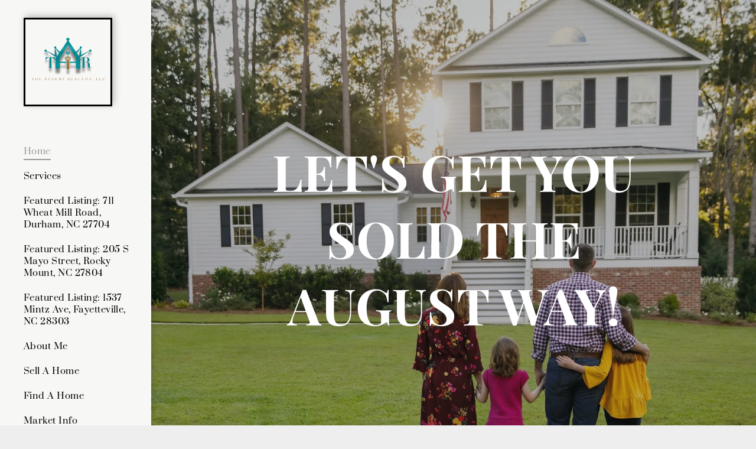

--- FILE ---
content_type: text/html;charset=utf-8
request_url: https://www.nctar-natalie.realtor/
body_size: 42476
content:
<!doctype html >
<html xmlns="http://www.w3.org/1999/xhtml" lang="en"
      class="">
<head>
    <meta charset="utf-8">
    




































<script type="text/javascript">
    window._currentDevice = 'desktop';
    window.Parameters = window.Parameters || {
        HomeUrl: 'https://www.nctar-natalie.realtor/',
        AccountUUID: '4cdd71158cdc400880fbb65ade780c50',
        SystemID: 'US_DIRECT_PRODUCTION',
        SiteAlias: '679c6cd6',
        SiteType: atob('RFVEQU9ORQ=='),
        PublicationDate: 'Sat Nov 01 20:23:47 UTC 2025',
        ExternalUid: 'nctar-natalie.realtor',
        IsSiteMultilingual: false,
        InitialPostAlias: '',
        InitialPostPageUuid: '',
        InitialDynamicItem: '',
        DynamicPageInfo: {
            isDynamicPage: false,
            base64JsonRowData: 'null',
        },
        InitialPageAlias: 'home',
        InitialPageUuid: 'd9833b3ceb884016866d345cb53a74e1',
        InitialPageId: '1190662558',
        InitialEncodedPageAlias: 'aG9tZQ==',
        InitialHeaderUuid: '69a05e055c6e4fe48b4d5ae17d371da9',
        CurrentPageUrl: '',
        IsCurrentHomePage: true,
        AllowAjax: false,
        AfterAjaxCommand: null,
        HomeLinkText: 'Back To Home',
        UseGalleryModule: false,
        CurrentThemeName: 'Layout Theme',
        ThemeVersion: '500000',
        DefaultPageAlias: '',
        RemoveDID: true,
        WidgetStyleID: null,
        IsHeaderFixed: false,
        IsHeaderSkinny: false,
        IsBfs: true,
        StorePageAlias: 'null',
        StorePagesUrls: 'e30=',
        IsNewStore: 'false',
        StorePath: '',
        StoreId: 'null',
        StoreVersion: 0,
        StoreBaseUrl: '',
        StoreCleanUrl: true,
        StoreDisableScrolling: true,
        IsStoreSuspended: false,
        HasCustomDomain: true,
        SimpleSite: false,
        showCookieNotification: false,
        cookiesNotificationMarkup: 'null',
        translatedPageUrl: '',
        isFastMigrationSite: false,
        sidebarPosition: 'LEFT',
        currentLanguage: 'en',
        currentLocale: 'en',
        NavItems: '{}',
        errors: {
            general: 'There was an error connecting to the page.<br/> Make sure you are not offline.',
            password: 'Incorrect name/password combination',
            tryAgain: 'Try again'
        },
        NavigationAreaParams: {
            ShowBackToHomeOnInnerPages: true,
            NavbarSize: 4,
            NavbarLiveHomePage: 'https://www.nctar-natalie.realtor/',
            BlockContainerSelector: '.dmBody',
            NavbarSelector: '#dmNav:has(a)',
            SubNavbarSelector: '#subnav_main'
        },
        hasCustomCode: true,
        planID: '802',
        customTemplateId: 'null',
        siteTemplateId: 'null',
        productId: 'DM_DIRECT',
        disableTracking: false,
        pageType: 'FROM_SCRATCH',
        isRuntimeServer: true,
        isInEditor: false,
        hasNativeStore: false,
        defaultLang: 'en',
        hamburgerMigration: null,
        isFlexSite: false
    };

    window.Parameters.LayoutID = {};
    window.Parameters.LayoutID[window._currentDevice] = 25;
    window.Parameters.LayoutVariationID = {};
    window.Parameters.LayoutVariationID[window._currentDevice] = 5;
</script>





















<!-- Injecting site-wide to the head -->




<!-- End Injecting site-wide to the head -->

<!-- Inject secured cdn script -->


<!-- ========= Meta Tags ========= -->
<!-- PWA settings -->
<script>
    function toHash(str) {
        var hash = 5381, i = str.length;
        while (i) {
            hash = hash * 33 ^ str.charCodeAt(--i)
        }
        return hash >>> 0
    }
</script>
<script>
    (function (global) {
    //const cacheKey = global.cacheKey;
    const isOffline = 'onLine' in navigator && navigator.onLine === false;
    const hasServiceWorkerSupport = 'serviceWorker' in navigator;
    if (isOffline) {
        console.log('offline mode');
    }
    if (!hasServiceWorkerSupport) {
        console.log('service worker is not supported');
    }
    if (hasServiceWorkerSupport && !isOffline) {
        window.addEventListener('load', function () {
            const serviceWorkerPath = '/runtime-service-worker.js?v=3';
            navigator.serviceWorker
                .register(serviceWorkerPath, { scope: './' })
                .then(
                    function (registration) {
                        // Registration was successful
                        console.log(
                            'ServiceWorker registration successful with scope: ',
                            registration.scope
                        );
                    },
                    function (err) {
                        // registration failed :(
                        console.log('ServiceWorker registration failed: ', err);
                    }
                )
                .catch(function (err) {
                    console.log(err);
                });
        });

        // helper function to refresh the page
        var refreshPage = (function () {
            var refreshing;
            return function () {
                if (refreshing) return;
                // prevent multiple refreshes
                var refreshkey = 'refreshed' + location.href;
                var prevRefresh = localStorage.getItem(refreshkey);
                if (prevRefresh) {
                    localStorage.removeItem(refreshkey);
                    if (Date.now() - prevRefresh < 30000) {
                        return; // dont go into a refresh loop
                    }
                }
                refreshing = true;
                localStorage.setItem(refreshkey, Date.now());
                console.log('refereshing page');
                window.location.reload();
            };
        })();

        function messageServiceWorker(data) {
            return new Promise(function (resolve, reject) {
                if (navigator.serviceWorker.controller) {
                    var worker = navigator.serviceWorker.controller;
                    var messageChannel = new MessageChannel();
                    messageChannel.port1.onmessage = replyHandler;
                    worker.postMessage(data, [messageChannel.port2]);
                    function replyHandler(event) {
                        resolve(event.data);
                    }
                } else {
                    resolve();
                }
            });
        }
    }
})(window);
</script>
<!-- Add manifest -->
<!-- End PWA settings -->



<link rel="canonical" href="https://www.nctar-natalie.realtor/">

<meta id="view" name="viewport" content="initial-scale=1, minimum-scale=1, maximum-scale=5, viewport-fit=cover">
<meta name="apple-mobile-web-app-capable" content="yes">

<!--Add favorites icons-->

<link rel="apple-touch-icon"
      href="https://irp.cdn-website.com/679c6cd6/dms3rep/multi/TAR+LLC+Logo-763df4e5.png"/>

<link rel="icon" type="image/x-icon" href="https://irp.cdn-website.com/679c6cd6/site_favicon_16_1688416903711.ico"/>

<!-- End favorite icons -->
<link rel="preconnect" href="https://lirp.cdn-website.com/"/>



<!-- render the required CSS and JS in the head section -->
<script id='d-js-dmapi'>
    window.SystemID = 'US_DIRECT_PRODUCTION';

    if (!window.dmAPI) {
        window.dmAPI = {
            registerExternalRuntimeComponent: function () {
            },
            getCurrentDeviceType: function () {
                return window._currentDevice;
            },
            runOnReady: (ns, fn) => {
                const safeFn = dmAPI.toSafeFn(fn);
                ns = ns || 'global_' + Math.random().toString(36).slice(2, 11);
                const eventName = 'afterAjax.' + ns;

                if (document.readyState === 'complete') {
                    $.DM.events.off(eventName).on(eventName, safeFn);
                    setTimeout(function () {
                        safeFn({
                            isAjax: false,
                        });
                    }, 0);
                } else {
                    window?.waitForDeferred?.('dmAjax', () => {
                        $.DM.events.off(eventName).on(eventName, safeFn);
                        safeFn({
                            isAjax: false,
                        });
                    });
                }
            },
            toSafeFn: (fn) => {
                if (fn?.safe) {
                    return fn;
                }
                const safeFn = function (...args) {
                    try {
                        return fn?.apply(null, args);
                    } catch (e) {
                        console.log('function failed ' + e.message);
                    }
                };
                safeFn.safe = true;
                return safeFn;
            }
        };
    }

    if (!window.requestIdleCallback) {
        window.requestIdleCallback = function (fn) {
            setTimeout(fn, 0);
        }
    }
</script>

<!-- loadCSS function header.jsp-->






<script id="d-js-load-css">
/**
 * There are a few <link> tags with CSS resource in them that are preloaded in the page
 * in each of those there is a "onload" handler which invokes the loadCSS callback
 * defined here.
 * We are monitoring 3 main CSS files - the runtime, the global and the page.
 * When each load we check to see if we can append them all in a batch. If threre
 * is no page css (which may happen on inner pages) then we do not wait for it
 */
(function () {
  let cssLinks = {};
  function loadCssLink(link) {
    link.onload = null;
    link.rel = "stylesheet";
    link.type = "text/css";
  }
  
    function checkCss() {
      const pageCssLink = document.querySelector("[id*='CssLink']");
      const widgetCssLink = document.querySelector("[id*='widgetCSS']");

        if (cssLinks && cssLinks.runtime && cssLinks.global && (!pageCssLink || cssLinks.page) && (!widgetCssLink || cssLinks.widget)) {
            const storedRuntimeCssLink = cssLinks.runtime;
            const storedPageCssLink = cssLinks.page;
            const storedGlobalCssLink = cssLinks.global;
            const storedWidgetCssLink = cssLinks.widget;

            storedGlobalCssLink.disabled = true;
            loadCssLink(storedGlobalCssLink);

            if (storedPageCssLink) {
                storedPageCssLink.disabled = true;
                loadCssLink(storedPageCssLink);
            }

            if(storedWidgetCssLink) {
                storedWidgetCssLink.disabled = true;
                loadCssLink(storedWidgetCssLink);
            }

            storedRuntimeCssLink.disabled = true;
            loadCssLink(storedRuntimeCssLink);

            requestAnimationFrame(() => {
                setTimeout(() => {
                    storedRuntimeCssLink.disabled = false;
                    storedGlobalCssLink.disabled = false;
                    if (storedPageCssLink) {
                      storedPageCssLink.disabled = false;
                    }
                    if (storedWidgetCssLink) {
                      storedWidgetCssLink.disabled = false;
                    }
                    // (SUP-4179) Clear the accumulated cssLinks only when we're
                    // sure that the document has finished loading and the document 
                    // has been parsed.
                    if(document.readyState === 'interactive') {
                      cssLinks = null;
                    }
                }, 0);
            });
        }
    }
  

  function loadCSS(link) {
    try {
      var urlParams = new URLSearchParams(window.location.search);
      var noCSS = !!urlParams.get("nocss");
      var cssTimeout = urlParams.get("cssTimeout") || 0;

      if (noCSS) {
        return;
      }
      if (link.href && link.href.includes("d-css-runtime")) {
        cssLinks.runtime = link;
        checkCss();
      } else if (link.id === "siteGlobalCss") {
        cssLinks.global = link;
        checkCss();
      } 
      
      else if (link.id && link.id.includes("CssLink")) {
        cssLinks.page = link;
        checkCss();
      } else if (link.id && link.id.includes("widgetCSS")) {
        cssLinks.widget = link;
        checkCss();
      }
      
      else {
        requestIdleCallback(function () {
          window.setTimeout(function () {
            loadCssLink(link);
          }, parseInt(cssTimeout, 10));
        });
      }
    } catch (e) {
      throw e
    }
  }
  window.loadCSS = window.loadCSS || loadCSS;
})();
</script>



<script data-role="deferred-init" type="text/javascript">
    /* usage: window.getDeferred(<deferred name>).resolve() or window.getDeferred(<deferred name>).promise.then(...)*/
    function Def() {
        this.promise = new Promise((function (a, b) {
            this.resolve = a, this.reject = b
        }).bind(this))
    }

    const defs = {};
    window.getDeferred = function (a) {
        return null == defs[a] && (defs[a] = new Def), defs[a]
    }
    window.waitForDeferred = function (b, a, c) {
        let d = window?.getDeferred?.(b);
        d
            ? d.promise.then(a)
            : c && ["complete", "interactive"].includes(document.readyState)
                ? setTimeout(a, 1)
                : c
                    ? document.addEventListener("DOMContentLoaded", a)
                    : console.error(`Deferred  does not exist`);
    };
</script>
<style id="forceCssIncludes">
    /* This file is auto-generated from a `scss` file with the same name */

.videobgwrapper{overflow:hidden;position:absolute;z-index:0;width:100%;height:100%;top:0;left:0;pointer-events:none;border-radius:inherit}.videobgframe{position:absolute;width:101%;height:100%;top:50%;left:50%;transform:translateY(-50%) translateX(-50%);object-fit:fill}#dm video.videobgframe{margin:0}@media (max-width:767px){.dmRoot .dmPhotoGallery.newPhotoGallery:not(.photo-gallery-done){min-height:80vh}}@media (min-width:1025px){.dmRoot .dmPhotoGallery.newPhotoGallery:not(.photo-gallery-done){min-height:45vh}}@media (min-width:768px) and (max-width:1024px){.responsiveTablet .dmPhotoGallery.newPhotoGallery:not(.photo-gallery-done){min-height:45vh}}#dm [data-show-on-page-only]{display:none!important}#dmRoot div.stickyHeaderFix div.site_content{margin-top:0!important}#dmRoot div.stickyHeaderFix div.hamburger-header-container{position:relative}
    

</style>
<style id="cssVariables" type="text/css">
    
</style>


<style id="hideAnimFix">
  .dmDesktopBody:not(.editGrid) [data-anim-desktop]:not([data-anim-desktop='none']), .dmDesktopBody:not(.editGrid) [data-anim-extended] {
    visibility: hidden;
  }

  .dmDesktopBody:not(.editGrid) .dmNewParagraph[data-anim-desktop]:not([data-anim-desktop='none']), .dmDesktopBody:not(.editGrid) .dmNewParagraph[data-anim-extended] {
    visibility: hidden !important;
  }


  #dmRoot:not(.editGrid) .flex-element [data-anim-extended] {
    visibility: hidden;
  }

</style>



<style id="criticalCss">
    @charset "UTF-8";@font-face{font-family:Oswald;font-style:normal;font-weight:200 700;font-display:swap;src:url(https://irp.cdn-website.com/fonts/s/oswald/v57/TK3iWkUHHAIjg752GT8G.woff2) format('woff2');unicode-range:U+0000-00FF,U+0131,U+0152-0153,U+02BB-02BC,U+02C6,U+02DA,U+02DC,U+0304,U+0308,U+0329,U+2000-206F,U+20AC,U+2122,U+2191,U+2193,U+2212,U+2215,U+FEFF,U+FFFD}@font-face{font-family:Roboto;font-style:normal;font-weight:100;font-stretch:100%;font-display:swap;src:url(https://irp.cdn-website.com/fonts/s/roboto/v49/KFO7CnqEu92Fr1ME7kSn66aGLdTylUAMa3yUBA.woff2) format('woff2');unicode-range:U+0000-00FF,U+0131,U+0152-0153,U+02BB-02BC,U+02C6,U+02DA,U+02DC,U+0304,U+0308,U+0329,U+2000-206F,U+20AC,U+2122,U+2191,U+2193,U+2212,U+2215,U+FEFF,U+FFFD}@font-face{font-family:Roboto;font-style:normal;font-weight:300;font-stretch:100%;font-display:swap;src:url(https://irp.cdn-website.com/fonts/s/roboto/v49/KFO7CnqEu92Fr1ME7kSn66aGLdTylUAMa3yUBA.woff2) format('woff2');unicode-range:U+0000-00FF,U+0131,U+0152-0153,U+02BB-02BC,U+02C6,U+02DA,U+02DC,U+0304,U+0308,U+0329,U+2000-206F,U+20AC,U+2122,U+2191,U+2193,U+2212,U+2215,U+FEFF,U+FFFD}@font-face{font-family:FontAwesome;font-display:block;src:url(https://static.cdn-website.com/fonts/fontawesome-webfont.eot?v=6);src:url(https://static.cdn-website.com/fonts/fontawesome-webfont.eot?#iefix&v=6) format("embedded-opentype"),url(https://static.cdn-website.com/fonts/fontawesome-webfont.woff?v=6) format("woff"),url(https://static.cdn-website.com/fonts/fontawesome-webfont.ttf?v=6) format("truetype"),url(https://static.cdn-website.com/fonts/fontawesome-webfont.svg#fontawesomeregular?v=6) format("svg");font-weight:400;font-style:normal}@font-face{font-family:Roboto;font-style:normal;font-weight:400;font-stretch:100%;font-display:swap;src:url(https://irp.cdn-website.com/fonts/s/roboto/v49/KFO7CnqEu92Fr1ME7kSn66aGLdTylUAMa3yUBA.woff2) format('woff2');unicode-range:U+0000-00FF,U+0131,U+0152-0153,U+02BB-02BC,U+02C6,U+02DA,U+02DC,U+0304,U+0308,U+0329,U+2000-206F,U+20AC,U+2122,U+2191,U+2193,U+2212,U+2215,U+FEFF,U+FFFD}@font-face{font-family:Prata;font-style:normal;font-weight:400;font-display:swap;src:url(https://irp.cdn-website.com/fonts/s/prata/v22/6xKhdSpbNNCT-sWPCm4.woff2) format('woff2');unicode-range:U+0000-00FF,U+0131,U+0152-0153,U+02BB-02BC,U+02C6,U+02DA,U+02DC,U+0304,U+0308,U+0329,U+2000-206F,U+20AC,U+2122,U+2191,U+2193,U+2212,U+2215,U+FEFF,U+FFFD}@font-face{font-family:Roboto;font-style:normal;font-weight:500;font-stretch:100%;font-display:swap;src:url(https://irp.cdn-website.com/fonts/s/roboto/v49/KFO7CnqEu92Fr1ME7kSn66aGLdTylUAMa3yUBA.woff2) format('woff2');unicode-range:U+0000-00FF,U+0131,U+0152-0153,U+02BB-02BC,U+02C6,U+02DA,U+02DC,U+0304,U+0308,U+0329,U+2000-206F,U+20AC,U+2122,U+2191,U+2193,U+2212,U+2215,U+FEFF,U+FFFD}@font-face{font-family:Roboto;font-style:normal;font-weight:700;font-stretch:100%;font-display:swap;src:url(https://irp.cdn-website.com/fonts/s/roboto/v49/KFO7CnqEu92Fr1ME7kSn66aGLdTylUAMa3yUBA.woff2) format('woff2');unicode-range:U+0000-00FF,U+0131,U+0152-0153,U+02BB-02BC,U+02C6,U+02DA,U+02DC,U+0304,U+0308,U+0329,U+2000-206F,U+20AC,U+2122,U+2191,U+2193,U+2212,U+2215,U+FEFF,U+FFFD}@font-face{font-family:Roboto;font-style:normal;font-weight:900;font-stretch:100%;font-display:swap;src:url(https://irp.cdn-website.com/fonts/s/roboto/v49/KFO7CnqEu92Fr1ME7kSn66aGLdTylUAMa3yUBA.woff2) format('woff2');unicode-range:U+0000-00FF,U+0131,U+0152-0153,U+02BB-02BC,U+02C6,U+02DA,U+02DC,U+0304,U+0308,U+0329,U+2000-206F,U+20AC,U+2122,U+2191,U+2193,U+2212,U+2215,U+FEFF,U+FFFD}@font-face{font-family:'Playfair Display';font-style:normal;font-weight:400 900;font-display:swap;src:url(https://irp.cdn-website.com/fonts/s/playfairdisplay/v40/nuFiD-vYSZviVYUb_rj3ij__anPXDTzYgA.woff2) format('woff2');unicode-range:U+0000-00FF,U+0131,U+0152-0153,U+02BB-02BC,U+02C6,U+02DA,U+02DC,U+0304,U+0308,U+0329,U+2000-206F,U+20AC,U+2122,U+2191,U+2193,U+2212,U+2215,U+FEFF,U+FFFD}.dmInner{min-height:100vh!important;position:relative;min-width:768px!important}[dmtemplateid*=amburger] .dmLayoutWrapper{overflow:hidden}.clearfix:after{clear:both;visibility:hidden;line-height:0;height:0}.clearfix:after,.clearfix:before{content:" ";display:table}.clearfix{display:inline-block}#dm .dmWidget .icon{font-size:26px}body.dmRoot #dm .dmOuter .dmInner .dmWidget .icon.hasFontIcon{height:26px;margin-top:-13px;line-height:normal;text-align:center;background-image:none}.dmRoot .hasFontIcon{background-image:none!important}.dmPopupMask{position:fixed;margin:0;display:none;width:10px;z-index:1000000999;top:0;left:0}#dmRoot .dmPopup,.dmPopup,.dmPopupClose:before,[data-display-type=block]{display:block}.dmPopup{text-align:left;position:fixed;top:10px;left:0;width:93%;z-index:1000009999!important;box-sizing:border-box;background:#f5f5f5;overflow-y:auto;height:100%}.dmPopup .dmPopupTitle{text-align:left;font:700 19px Helvetica,Arial;margin:20px 20px 35px;color:#999}#dm .dmInner .dmWidget,#dm .dmPhotoGallery.newPhotoGallery .photoGalleryThumbs .caption-container .caption-inner div,#dm .dmPhotoGallery.newPhotoGallery .photoGalleryThumbs .caption-container .caption-inner h3,#dm .dmPhotoGallery.newPhotoGallery.captionAlignment-center_center .photoGalleryThumbs .caption-container .caption-inner:not(:has(>.caption-link)) div,#dm .dmPhotoGallery.newPhotoGallery.captionAlignment-center_center .photoGalleryThumbs .caption-container .caption-inner:not(:has(>.caption-link)) h3,.dmPhotoGallery.newPhotoGallery .photoGalleryThumbs .caption-container .caption-inner,.dmPhotoGalleryHolder,.imageWidget a,.text-align-center{text-align:center}#dmPopup{opacity:0}.dmPopupClose,.dmPopupClose:before{position:absolute;visibility:visible}.dmPopupClose{border-radius:25px;width:27px;height:27px;z-index:1;background-color:rgba(255,255,255,.4);top:12px;right:12px}.dmPopupClose:before{font-size:20px;color:#000;top:3px;right:3px}body.dmDesktopBody:not(.mac) .data::-webkit-scrollbar{width:5px;height:5px}body.dmDesktopBody:not(.mac) .data::-webkit-scrollbar-track{background:rgba(0,0,0,.1)}body.dmDesktopBody:not(.mac) .data::-webkit-scrollbar-thumb{background:#c8c8c8;box-shadow:inset 0 1px 2px #454545;border-radius:45px}.dmRespRow.fullBleedMode>.dmRespColsWrapper{width:100%!important;max-width:100%!important}.dmRespRow.fullBleedMode{padding-left:0!important;padding-right:0!important}#dm .dmRespRow .dmRespColsWrapper{display:flex}#dm .hasBackgroundOverlay:not(.dmPopupPage):not(.layout-drawer){position:relative!important}#dm .hasBackgroundOverlay:not(.hasExtraLayerOverlay):before{display:block!important;position:absolute!important;top:0!important;left:0!important;width:100%!important;height:100%!important;content:" "!important;border-radius:inherit}#dm .dmInner .dmWidget.align-center,.align-center{margin-left:auto;margin-right:auto}body.fix-mobile-scrolling{overflow:initial}#siteSidebar>.sbcontainer{width:100%}#dmRoot{text-decoration-skip-ink:none}@media (min-width:1025px){#dmRoot.responsiveTablet #dm #dmStyle_outerContainer #dmStyle_innerContainer .showOnMedium{display:none!important}:root{--btn-text-font-size:24px}}@media (min-width:768px) and (max-width:1024px){#dmRoot.responsiveTablet #dm #dmStyle_outerContainer #dmStyle_innerContainer .showOnLarge{display:none!important}:root{--btn-text-font-size:24px}}@media (max-width:767px){#dmRoot.responsiveTablet #dm #dmStyle_outerContainer #dmStyle_innerContainer .showOnLarge{display:none!important}}body{-webkit-overflow-scrolling:touch}:not(.runtime-module-container) .layout-drawer,:not(.runtime-module-container) .layout-drawer-hamburger,:not(.runtime-module-container) .layout-drawer-overlay{visibility:hidden}:not(.runtime-module-container) .layout-drawer{position:fixed;transform:translate(-100%,-100%)}:not(.runtime-module-container) .layout-drawer-overlay{opacity:0}body:not([data-flex-site]) .layout-drawer .dmRespRow:not(:first-of-type):not(:last-of-type){flex:1 1 auto}.layout-drawer-hamburger{background:0 0;-webkit-appearance:none;appearance:none;position:fixed;left:18px;margin-left:env(safe-area-inset-left);padding:17px 11px;z-index:14;width:52px;height:52px;color:#787878;display:flex;flex-direction:column;border:0;justify-content:space-between;align-items:stretch;top:18px;border-radius:0}.layout-drawer-hamburger:not(:focus){outline:unset}.layout-drawer-hamburger .hamburger__slice{display:block;height:0;width:100%;border:1px solid currentColor;transform-origin:center}@media (max-width:767px){.layout-drawer-hamburger{background:0 0;-webkit-appearance:none;appearance:none;position:fixed;left:10px;margin-left:env(safe-area-inset-left);padding:13px 9px;z-index:14;width:40px;height:40px;color:#787878;display:flex;flex-direction:column;border:0;justify-content:space-between;align-items:stretch;top:10px;border-radius:0}.layout-drawer-hamburger:not(:focus){outline:unset}.layout-drawer-hamburger .hamburger__slice{display:block;height:0;width:100%;border:1px solid currentColor;transform-origin:center}}#dm-outer-wrapper #hamburger-header-container #hamburger-header .dmRespCol{display:flex;flex-direction:column;justify-content:center}nav{display:block}[hidden]{display:none}html{font-family:Source Sans Pro;-webkit-text-size-adjust:100%;-ms-text-size-adjust:100%}h1{font-size:2em;margin:.67em 0}hr{box-sizing:content-box;height:0}img{border:0;max-width:100%;-ms-interpolation-mode:bicubic;display:inline-block}button,input,select{font-family:inherit;font-size:100%;margin:0}button,input{line-height:normal}button,select{text-transform:none}button{-webkit-appearance:button}button::-moz-focus-inner,input::-moz-focus-inner{border:0;padding:0}*,:after,:before{box-sizing:border-box}select{width:100%}.dmRespDesignRow,.dmRespRow{padding-top:15px;padding-bottom:15px}.dmRespDesignRow:after,.dmRespDesignRow:before,.dmRespRow:after,.dmRespRow:before{content:" ";display:table}.dmRespDesignRow:after,.dmRespRow:after{clear:both}.dmRespDesignRow,.dmRespRow,.dmRespRow .dmRespColsWrapper{max-width:960px;position:relative;margin:0 auto;width:100%}.dmRespDesignRow .dmRespDesignCol,.dmRespRow .dmRespCol{position:relative;width:100%;display:inline-block;vertical-align:top;float:left}.dmRespRow .dmRespCol>*{max-width:100%}.dmDesktopBody .dmRespDesignRow .large-2,.dmDesktopBody .dmRespRow .large-2{position:relative;width:16.66667%}.dmDesktopBody .dmRespDesignRow .large-3,.dmDesktopBody .dmRespRow .large-3{position:relative;width:25%}.dmDesktopBody .dmRespRow .large-6{position:relative;width:50%}.dmDesktopBody .dmRespRow .large-9{position:relative;width:75%}.dmDesktopBody .dmRespRow .large-12{position:relative;width:100%}.sideheader{position:relative!important}.socialHubIcon,[class*=" dm-common-icons-"],[class*=" dm-social-icons-"]{font-family:dm-social-icons!important;speak:none;font-style:normal;font-weight:400;font-variant:normal;text-transform:none;line-height:1;-webkit-font-smoothing:antialiased;-moz-osx-font-smoothing:grayscale}.dm-social-icons-facebook:before{content:"\ea90"}.dm-social-icons-instagram:before{content:"\ea92"}.dm-social-icons-twitter:before{content:"\ea96"}.dm-social-icons-youtube:before{content:"\ea9d"}[class*=" dm-common-icons-"]{font-family:dm-common-icons!important}.dm-common-icons-close:before{content:"\e901"}#dm div.dmContent [class*=" icon-"],[class*=" icon-"]{font-family:FontAwesome!important;font-weight:400;font-style:normal;text-decoration:inherit;-webkit-font-smoothing:antialiased}[class*=" icon-"]:before{text-decoration:none;display:inline-block;speak:none}a [class*=" icon-"]{display:inline}[class*=" icon-"]{display:inline;width:auto;height:auto;line-height:normal;vertical-align:baseline;background-image:none;background-position:0 0;background-repeat:repeat;margin-top:0}.icon-star:before{content:"\f005"}.icon-linkedin:before{content:"\f0e1"}.icon-angle-down:before{content:"\f107"}.animated{-webkit-animation-duration:1s;animation-duration:1s;-webkit-animation-fill-mode:both;animation-fill-mode:both}#dm .dmRespRow .dmRespCol>.dmWidget{overflow:initial}@media (min-width:768px){#dm .dmRespRow .dmRespCol>.dmWidget{width:280px;max-width:100%}}@media (max-width:767px){#dm .dmInner .dmWidget{width:100%}.dmRoot .dmNewParagraph[data-version] .m-text-align-center{text-align:center!important}}#dm .dmInner .dmWidget:not(.displayNone){display:inline-block}#dm .dmInner .dmWidget:not(.flexButton):not(.displayNone)[data-display-type=block]{display:block}#dm .dmInner .dmWidget{text-decoration:none;margin:10px 0;clear:both;position:relative;line-height:22px;box-shadow:none;background-image:none;padding:0;height:auto;border-style:solid;white-space:nowrap}#dm .dmInner .dmWidget:after{content:"";display:inline-block;height:100%;vertical-align:middle;width:0;margin-right:-.25em}#dm .dmInner .dmWidget .iconBg{position:absolute;left:0;width:50px;top:50%;margin-top:-13px}#dm .dmWidget .text{display:inline-block;vertical-align:middle;font-size:1.125em;line-height:normal;white-space:normal;padding:10px 7px;max-width:98%}.hasGenericSidebar .dmLayoutWrapper{flex-grow:1;width:75%}#dmRoot .dmInner .hasGenericSidebar #dmFirstContainer,.dmLargeBody #dm .hasGenericSidebar.hasGenericSidebar.sidebarLeft #dmFirstContainer{width:100%}.hasGenericSidebar .dmLayoutWrapper #iscrollBody{overflow-x:initial;overflow-y:initial}#dm .hasGenericSidebar{-js-display:flex;display:flex;max-width:none}#dm .hasGenericSidebar .genericSidebar{width:25%;flex:0 0 auto;-ms-flex-positive:0}#dm .hasGenericSidebar.sidebarLeft .genericSidebar{order:0}#dm .hasGenericSidebar.sidebarLeft .dmLayoutWrapper{flex-grow:1;width:75%;min-width:auto}#dm .hasGenericSidebar.sidebarLeft .dmLayoutWrapper .dmRespRowsWrapper,#dm .hasGenericSidebar.sidebarLeft .dmLayoutWrapper .dmRespRowsWrapper .dmRespRow{max-width:none}#dm .hasGenericSidebar.sidebarLeft #siteSidebar.genericSidebar{display:block!important}#dm .hasGenericSidebar #siteSidebar.genericSidebar{position:fixed!important;height:100%;width:25%;z-index:1;min-width:64px}#dm .hasGenericSidebar #siteSidebar.genericSidebar #sbcontainer{display:flex;flex-direction:column;justify-content:space-between;height:100%;overflow:auto}#dm .hasGenericSidebar #siteSidebar.genericSidebar #sbcontainer .dmRespRow{padding-left:20px;padding-right:20px}#dm .hasGenericSidebar #siteSidebar.genericSidebar #sbcontainer .dmRespRow:not(:first-child):not(:last-of-type){flex:1}#dm .hasGenericSidebar #siteSidebar.genericSidebar #sidebarHamburger{opacity:0;position:absolute;top:50%;left:50%;transform:translate(-50%);padding:13px 9px;z-index:7;width:40px;height:40px;background-color:transparent;color:#787878;display:flex;flex-direction:column;border:0;justify-content:space-between;align-items:stretch;outline:0;border-radius:0}#dm .hasGenericSidebar #siteSidebar.genericSidebar #sidebarHamburger .hamburger__slice{display:block;height:0;width:100%;border:1px solid currentColor;transform-origin:center}#dm .hasGenericSidebar #siteSidebarSpacer{width:25%;min-width:64px}@media screen and (max-width:1259px){#dm .hasGenericSidebar:not(.sidebarExpanded) #siteSidebar.genericSidebar,#dm .hasGenericSidebar:not(.sidebarExpanded) #siteSidebarSpacer{max-width:calc(100% - 960px)}#dm .hasGenericSidebar:not(.sidebarExpanded) #siteSidebar.genericSidebar .dmRespRow{padding-left:10px!important;padding-right:10px!important}#dm .hasGenericSidebar:not(.sidebarExpanded) #siteSidebar.genericSidebar [data-element-type=social_hub]{transform:scale(.7);width:106%;max-width:106%}}@media screen and (max-width:1150px){#dm .hasGenericSidebar:not(.sidebarExpanded):not(.forceSidebarFull) #siteSidebar.genericSidebar,#dm .hasGenericSidebar:not(.sidebarExpanded):not(.forceSidebarFull) #siteSidebarSpacer{max-width:64px}#dm .hasGenericSidebar:not(.sidebarExpanded):not(.forceSidebarFull) #siteSidebar [data-element-type]{display:none!important}#dm .hasGenericSidebar:not(.sidebarExpanded):not(.forceSidebarFull) #siteSidebar .dmRespRow{padding-left:4px!important;padding-right:4px!important}#dm .hasGenericSidebar:not(.sidebarExpanded):not(.forceSidebarFull) #siteSidebar .dmRespRow:first-of-type [data-element-type=image]:first-of-type{display:inline-block!important;min-width:100%!important}#dm .hasGenericSidebar:not(.sidebarExpanded):not(.forceSidebarFull) #sidebarHamburger{opacity:1!important}}.socialHubIcon{display:flex!important;align-items:center;justify-content:center}.dmPhotoGallery{margin:10px 0;width:100%;overflow:hidden;min-height:1px;clear:both}.dmPhotoGallery .image-container{position:relative}.dmPhotoGallery.newPhotoGallery .photoGalleryThumbs .caption-container .caption-inner h3{margin:0;line-height:normal;font-size:21px}.dmPhotoGallery.newPhotoGallery .photoGalleryThumbs .caption-container .caption-inner .caption-text,.dmPhotoGallery.newPhotoGallery .photoGalleryThumbs .caption-container .caption-inner .caption-title{max-width:100%}#dm .dmPhotoGallery.newPhotoGallery .photoGalleryThumbs{list-style:none;position:relative}#dm .dmPhotoGallery.newPhotoGallery.captionAlignment-center_center .photoGalleryThumbs .caption-container .caption-inner:not(:has(>.caption-link)){justify-content:center;align-items:center}#dm .dmPhotoGallery.newPhotoGallery.captionAlignment-center_center .photoGalleryThumbs .caption-container .caption-inner .caption-button{margin:10px auto}#dm .dmPhotoGallery.newPhotoGallery .photoGalleryThumbs .caption-container .caption-inner{align-items:center}#dm .dmPhotoGallery.newPhotoGallery .dmPhotoGalleryHolder{width:100%;padding:0;display:none}#dm .dmPhotoGallery.newPhotoGallery .photogallery-row{display:flex}#dm .dmPhotoGallery.newPhotoGallery .layout-container.square{display:flex;width:100%;flex-direction:column}#dm .dmPhotoGallery.newPhotoGallery .layout-container .photogallery-column{display:flex;flex-direction:column;padding:0;width:100%;margin:0}#dm .dmPhotoGallery.newPhotoGallery .layout-container .photogallery-column.column-3{width:33.333%}#dm .dmPhotoGallery.newPhotoGallery .layout-container .photogallery-column .photoGalleryThumbs{position:relative;overflow:hidden}#dm .dmPhotoGallery.newPhotoGallery .layout-container .photogallery-column .photoGalleryThumbs .image-container{width:100%;overflow:hidden;background:url(https://dd-cdn.multiscreensite.com/runtime-img/galleryLoader.gif) center no-repeat}#dm .dmPhotoGallery.newPhotoGallery .layout-container .photogallery-column .photoGalleryThumbs .image-container.revealed{background:0}#dm .dmPhotoGallery.newPhotoGallery .layout-container .photogallery-column .photoGalleryThumbs .image-container a{display:flex;flex-direction:column;background-size:cover;padding-top:100%}#dm .dmPhotoGallery.newPhotoGallery .layout-container .photogallery-column .photoGalleryThumbs .image-container a img{display:none!important}#dm .dmPhotoGallery.newPhotoGallery .photoGalleryThumbs .thumbnailInnerWrapper{overflow:hidden;transform:translateZ(0)}#dm .dmPhotoGallery.newPhotoGallery .photoGalleryThumbs .image-container{overflow:hidden}#dm .dmPhotoGallery.newPhotoGallery .photoGalleryThumbs .image-container a{background-repeat:no-repeat;background-position:center}#dm .dmPhotoGallery.newPhotoGallery .photoGalleryThumbs .caption-container .caption-inner{display:flex;flex-direction:column;justify-content:center;position:relative;overflow:hidden;z-index:1;background-color:rgba(255,255,255,.9);color:#333;padding:15px;height:100%;box-sizing:border-box}#dm .dmPhotoGallery.newPhotoGallery .photoGalleryThumbs .caption-container .caption-inner .caption-button{margin:10px auto;max-width:100%}#dm .dmPhotoGallery.newPhotoGallery .photoGalleryThumbs .caption-container .caption-inner .caption-button .text{padding:10px 20px!important}#dm .dmPhotoGallery.newPhotoGallery.text-layout-over .photoGalleryThumbs .caption-container{height:100%;width:100%;position:absolute;top:0;left:0;padding:inherit}#dm .dmPhotoGallery.newPhotoGallery.text-layout-over .photoGalleryThumbs .caption-inner{display:flex;flex-direction:column;justify-content:center;box-sizing:border-box;min-height:0!important;padding:10px;transform:scale(1.05);opacity:0;filter:alpha(opacity=0)}.imageWidget{position:relative}.imageWidget a{font-style:italic}.dmNewParagraph[data-version]{line-height:initial}.dmNewParagraph[data-version] .text-align-center{text-align:center!important}.dmNewParagraph[data-version] h1,.dmNewParagraph[data-version] h2,.dmNewParagraph[data-version] p{margin-top:0;margin-bottom:0}#dm div.dmInner .dmform[data-layout=layout-1] .dmforminput{display:block}#dm div.dmInner .dmform[data-layout=layout-1] .dmforminput>:not(label):not(div):not(small):not(.frc-banner){background:0;border:2px solid #000;display:inline-block}.dmform .dmforminput label{display:block;overflow:hidden;text-overflow:ellipsis}.dmform .dmWidgetClear{clear:both;display:block}*{border:0 solid #333;scrollbar-arrow-color:#fff;scrollbar-track-color:#F2F2F2;scrollbar-face-color:silver;scrollbar-highlight-color:silver;scrollbar-3dlight-color:silver;scrollbar-shadow-color:silver;scrollbar-darkshadow-color:silver;scrollbar-width:12px}body{width:100%;overflow:hidden;-webkit-text-size-adjust:100%!important;-ms-text-size-adjust:100%!important}A IMG{border:none}h1,h2,h3,ul{margin-left:0;margin-right:0}.dmInner *{-webkit-font-smoothing:antialiased}span.oneIcon:before{display:inline-block}.clearfix,a,img,li,ul{vertical-align:top}#iscrollBody,#site_content{position:relative}.dmOuter{word-wrap:break-word}.dmInner{font-size:16px;background:#fff;color:#666}.dmDesktopBody .dmInner{min-width:960px}.dmInner a{color:#463939;outline:0;vertical-align:inherit}.dmInner ul:not(.defaultList){padding:0}DIV.dmBody{padding:0;clear:both}.dmContent{margin:0;padding:0}#site_content ul:not(.defaultList){-webkit-padding-start:0;-moz-padding-start:0;list-style-position:inside}.dmRespRowsWrapper{max-width:960px;margin:0 auto}.dmRespCol>[dmle_extension]:not(:first-child){margin-top:10px}.dmLargeBody .imageWidget:not(.displayNone){display:inline-block;max-width:100%}#dm .dmRespColsWrapper,.dmStandardDesktop{display:block}.imageWidget:not(.displayNone) img{width:100%}h3{font-weight:400;font-size:23px}.dmNewParagraph{text-align:left;margin:8px 0;padding:2px 0}.dmLargeBody .dmRespRowsWrapper>.dmRespRow .dmRespCol{padding-left:.75%;padding-right:.75%}.dmLargeBody .dmRespRowsWrapper>.dmRespRow .dmRespCol:first-child{padding-left:0;padding-right:1.5%}.dmLargeBody .dmRespRowsWrapper>.dmRespRow .dmRespCol:last-child{padding-right:0;padding-left:1.5%}.dmLargeBody .dmRespRowsWrapper>.dmRespRow .dmRespCol:only-child{padding-left:0;padding-right:0}#dmFirstContainer .dmRespRowsWrapper:after,#dmFirstContainer .dmRespRowsWrapper:before{content:"";display:table}.dmLinksMenu>ul{display:block;margin:0;font-size:inherit}.dmform{clear:both}div.dmInner input[type=email],div.dmInner input[type=tel],div.dmInner input[type=text],div.dmInner select{font-size:16px;background-color:rgba(102,102,102,.15);border:2px solid #fff;width:100%;margin:3px 0;height:40px;padding:0 10px}.dmforminput{margin-top:10px;text-align:left;padding-left:.9375em;padding-right:.9375em}#dm .dmDivider{display:block;margin:10px 0}.dmPhotoGalleryHolder{font-size:medium!important;margin:0;list-style:none}#dm .dmPhotoGallery .dmPhotoGalleryHolder{width:100%;padding:0}.dmSocialHub{clear:both}#dm .dmSocialHub a{display:inline-block;text-decoration:none;margin:0;vertical-align:bottom}.dmSocialHub>div{text-align:inherit}a span.socialHubIcon{width:36px;height:36px;font-size:31px;display:inline-block;text-align:center;margin-right:0;margin-bottom:5px;line-height:36px;box-sizing:content-box;background-image:none!important}.socialHubIcon.style5{color:#fff}#dm .dmSocialHub .socialHubWrapper{display:inline-block;max-width:100%}body{background-color:#eee}.dmDivider{min-height:2px;border:currentColor;color:grey;background:0 0}#dm .dmDividerWrapper{display:block}.main-navigation.unifiednav{-js-display:flex;display:flex;justify-content:flex-start;align-items:stretch;overflow:visible}.main-navigation.unifiednav ul{list-style:none;padding:0;margin:0;font-size:1rem}.main-navigation.unifiednav .unifiednav__container{-js-display:flex;display:flex;justify-content:flex-start;list-style:none}.main-navigation.unifiednav .unifiednav__container>.unifiednav__item-wrap{-js-display:flex;display:flex;justify-content:flex-start;position:relative;font-weight:400}.main-navigation.unifiednav .unifiednav__container:not([data-depth])>.unifiednav__item-wrap::after,.main-navigation.unifiednav .unifiednav__container:not([data-depth])>.unifiednav__item-wrap::before{content:'';align-self:center;font-weight:700}.main-navigation.unifiednav .unifiednav__container>.unifiednav__item-wrap>.unifiednav__item{-js-display:flex;display:flex;justify-content:flex-start;align-items:center;flex-direction:row;color:inherit;text-decoration:none;position:relative;padding:12px 15px;margin:0;font-weight:inherit;letter-spacing:.03em}.main-navigation.unifiednav .unifiednav__container:not([data-depth])>.unifiednav__item-wrap>.unifiednav__item{padding:0 15px}.main-navigation.unifiednav .unifiednav__container>.unifiednav__item-wrap>.unifiednav__item .nav-item-text{white-space:nowrap}.main-navigation.unifiednav .unifiednav__container:not([data-depth])>.unifiednav__item-wrap>.unifiednav__item .nav-item-text::after,.main-navigation.unifiednav .unifiednav__container:not([data-depth])>.unifiednav__item-wrap>.unifiednav__item .nav-item-text::before{content:'';width:100%;height:0;border:0 solid transparent;border-top-color:currentColor;display:block;opacity:0}#dm .dmWidget:not([data-buttonstyle]):not(.button_2) .iconBg,.main-navigation.unifiednav .unifiednav__container .unifiednav__item:not(.unifiednav__item_has-sub-nav) .icon{display:none}.main-navigation.unifiednav .unifiednav__container:not([data-depth])>.unifiednav__item-wrap>.unifiednav__item.dmNavItemSelected .nav-item-text::after,.main-navigation.unifiednav .unifiednav__container:not([data-depth])>.unifiednav__item-wrap>.unifiednav__item.dmNavItemSelected .nav-item-text::before{opacity:1}.main-navigation.unifiednav.effect-bottom2{padding:calc(12px - .2em - 2px) 15px}.main-navigation.unifiednav.effect-bottom2 .unifiednav__container:not([data-depth])>.unifiednav__item-wrap>.unifiednav__item .nav-item-text::after,.main-navigation.unifiednav.effect-bottom2 .unifiednav__container:not([data-depth])>.unifiednav__item-wrap>.unifiednav__item .nav-item-text::before{transform:scaleX(0);border-top-width:2px}.main-navigation.unifiednav.effect-bottom2 .unifiednav__container:not([data-depth])>.unifiednav__item-wrap>.unifiednav__item .nav-item-text::after{margin-top:.2em}.main-navigation.unifiednav.effect-bottom2 .unifiednav__container:not([data-depth])>.unifiednav__item-wrap>.unifiednav__item .nav-item-text::before{margin-bottom:.2em;border-top-color:transparent}.main-navigation.unifiednav.effect-bottom2 .unifiednav__container:not([data-depth])>.unifiednav__item-wrap>.unifiednav__item.dmNavItemSelected .nav-item-text::after,.main-navigation.unifiednav.effect-bottom2 .unifiednav__container:not([data-depth])>.unifiednav__item-wrap>.unifiednav__item.dmNavItemSelected .nav-item-text::before{transform:scaleX(1)}.main-navigation.unifiednav.effect-bottom2 .unifiednav__container:not([data-depth])>.unifiednav__item-wrap>.unifiednav__item .nav-item-text::after,.main-navigation.unifiednav.effect-bottom2 .unifiednav__container:not([data-depth])>.unifiednav__item-wrap>.unifiednav__item .nav-item-text::before{transform-origin:left}.main-navigation.unifiednav.effect-text-color{padding:12px 15px}.main-navigation.unifiednav.effect-text-color .unifiednav__container:not([data-depth])>.unifiednav__item-wrap>.unifiednav__item.dmNavItemSelected{color:#9a9a9a}.main-navigation.unifiednav.unifiednav_vertical .unifiednav__container>.unifiednav__item-wrap:not(:last-child)::after{content:''!important}.main-navigation.unifiednav.unifiednav_vertical .unifiednav__container>.unifiednav__item-wrap>.unifiednav__item{flex:1 1 auto}.main-navigation.unifiednav:not(.unifiednav_vertical)>.unifiednav__container{justify-content:inherit}#dm .p_hfcontainer nav.main-navigation.unifiednav{min-width:9em!important;text-align:initial!important}#dm .main-navigation.unifiednav[data-nav-structure=VERTICAL] .unifiednav__container{flex-direction:column;flex:1 1 100%}#dm .main-navigation.unifiednav[data-nav-structure=VERTICAL] .unifiednav__container>.unifiednav__item-wrap>.unifiednav__item{padding:8px 0;margin:0}#dm .main-navigation.unifiednav[data-nav-structure=VERTICAL] .unifiednav__container>.unifiednav__item-wrap>.unifiednav__item .nav-item-text{white-space:initial}#dm .main-navigation.unifiednav[data-nav-structure=VERTICAL] .unifiednav__container:not([data-depth])>.unifiednav__item-wrap{flex-direction:column}#dm .main-navigation.unifiednav[data-nav-structure=VERTICAL] .unifiednav__container:not([data-depth])>.unifiednav__item-wrap::after{content:''!important;width:100%;height:0;color:#d1d1d1;align-self:flex-start;border:0 solid currentColor}#dm .main-navigation.unifiednav[data-nav-structure=VERTICAL][layout-main=vertical_nav_layout_2] .unifiednav__container:not([data-depth])>.unifiednav__item-wrap>.unifiednav__item{padding:5px 0}#dm .main-navigation.unifiednav[data-nav-structure=VERTICAL][layout-main=vertical_nav_layout_4] .unifiednav__container:not([data-depth])>.unifiednav__item-wrap>.unifiednav__item{padding:8px 0}#dm .main-navigation.unifiednav[data-nav-structure=VERTICAL][data-show-vertical-sub-items=HIDE]>.unifiednav__container:not([data-depth])>.unifiednav__item-wrap .unifiednav__item.dmNavItemSelected>.nav-item-text .icon::before,#dm .main-navigation.unifiednav[data-nav-structure=VERTICAL][data-show-vertical-sub-items=HOVER]>.unifiednav__container:not([data-depth])>.unifiednav__item-wrap .unifiednav__item.dmNavItemSelected>.nav-item-text .icon::before{transform:rotate(180deg)}#dm .dmBody .dmRespRowsWrapper{max-width:none;background-color:transparent}.dmLargeBody .dmRespRow{width:100%;max-width:none;margin-left:0;margin-right:0;padding-left:40px;padding-right:40px}.dm-bfs.dm-layout-home div.dmInner{background-color:#fff}.dmRespRow:not(.dmPlaceHolderRespRow) .dmRespColsWrapper .dmRespCol:not(.content-removed).empty-column,.dmRespRow:not(.dmPlaceHolderRespRow) .dmRespColsWrapper .dmRespCol:not(.content-removed):only-child:empty{min-height:100px}.dmRespRow:not(.dmPlaceHolderRespRow) .dmRespCol:not(.content-removed).empty-column,.dmRespRow:not(.dmPlaceHolderRespRow) .dmRespCol:not(.content-removed):empty{min-height:1px}.dmRespRow:not(.dmPlaceHolderRespRow) .dmRespColsWrapper .dmRespCol:not(.content-removed):only-child.empty-column{min-height:100px}#dm div.dmRespCol>*{line-height:normal}.dmLargeBody .dmBody .dmRespRowsWrapper{background-color:transparent}#dm .dmform .dmforminput label,#dm div.dmInner,#dm div.dmInner .dmRespCol{font-style:normal}#dm .dmNewParagraph,#dm h1,#dm h2,#dm h3{direction:ltr;text-align:left}#dm .dmRespCol div.dmNewParagraph,#dm .dmform .dmforminput label,#dm div.dmInner,#dm div.dmInner .dmRespCol,.dmPhotoGallery .caption-text.caption-text{font-family:Prata,"Prata Fallback";color:rgba(0,0,0,1);font-weight:600}#dm div.dmNewParagraph p{color:#000;direction:ltr;font-family:Prata,"Prata Fallback";font-weight:600;font-style:normal;text-decoration:none}#dm div.dmContent h1,#dm div.dmContent h2{color:#333;font-family:"Playfair Display","Playfair Display Fallback";font-style:normal;direction:ltr}#dm div.dmContent h1{font-weight:700;text-decoration:none;text-transform:uppercase}#dm div.dmContent .dmNewParagraph[data-version] h1{text-decoration:inherit}#dm div.dmContent .dmNewParagraph[data-version] h1 *,#dm div.dmContent h2{text-decoration:none}#dm div.dmContent h2{font-weight:400;font-size:36px}#dm div.dmContent .dmNewParagraph[data-version] h2{text-decoration:inherit}#dm div.dmContent .dmNewParagraph[data-version] h2 *{text-decoration:none}#dm div.p_hfcontainer h3{color:#5bbdc8;direction:ltr;font-family:Prata,"Prata Fallback";font-weight:400;font-style:italic;text-decoration:none}#dm #dm-outer-wrapper .imageWidget img{border-width:3px;border-style:solid;border-color:rgba(0,0,0,1);border-radius:23%;-webkit-border-radius:23%;-moz-border-radius:23%;-webkit-box-shadow:rgba(0,0,0,.25) 3px -3px 11px 0;-moz-box-shadow:rgba(0,0,0,.25) 3px -3px 11px 0;box-shadow:rgba(0,0,0,.25) 3px -3px 11px 0}#dm DIV.dmOuter DIV.dmInner{background-color:rgba(255,255,255,1)}#dm div.dmContent h1{font-size:85px}#dm .dmContent .dmRespRow{padding:15px 30px;margin:0}#dm .dmform .dmforminput label,#dm div.dmInner,#dm div.dmInner .dmRespCol{font-size:16px}#dm .dmRespCol div.dmNewParagraph,#dm .dmform .dmforminput label,#dm div.dmInner,#dm div.dmInner .dmRespCol,.dmPhotoGallery .caption-text.caption-text{font-size:24px}@media all{:root{--btn-text-direction:ltr;--btn-border-r-color:var(--btn-border-color);--btn-border-l-color:var(--btn-border-color);--btn-border-b-width:var(--btn-border-width);--btn-border-width:1px;--btn-border-radius:13px;--btn-border-t-width:var(--btn-border-width);--btn-border-tl-radius:var(--btn-border-radius);--btn-border-br-radius:var(--btn-border-radius);--btn-border-bl-radius:var(--btn-border-radius);--btn-bg-color:rgb(91, 189, 200);--btn-box-shadow:rgba(0, 0, 0, 0.25) 0px 0px 11px 0px;--btn-border-color:rgb(33, 34, 38);--btn-border-tr-radius:var(--btn-border-radius);--btn-border-r-width:var(--btn-border-width);--btn-border-b-color:var(--btn-border-color);--btn-border-l-width:var(--btn-border-width);--btn-border-t-color:var(--btn-border-color);--btn-text-align:center;--btn-text-color:rgba(255, 255, 255, 1);--btn-text-decoration:none;--btn-text-font-weight:400;--btn-text-font-family:"Playfair Display","Playfair Display Fallback";--btn-icon-color:rgb(247, 247, 247);--btn-icon-fill:rgb(247, 247, 247);--btn-icon-wrpr-display:none;--btn-hover-border-b-color:var(--btn-hover-border-color);--btn-hover-bg:rgb(107, 206, 217);--btn-hover-border-t-color:var(--btn-hover-border-color);--btn-hover-border-r-color:var(--btn-hover-border-color);--btn-hover-border-l-color:var(--btn-hover-border-color);--btn-hover-border-color:rgba(0, 0, 0, 0);--btn-hover-text-color:var(--btn-text-color);--btn-hover-text-font-weight:var(--btn-text-font-weight);--btn-hover-text-decoration:var(--btn-text-decoration);--btn-hover-text-font-style:var(--btn-text-font-style)}}@media (min-width:0px) and (max-width:767px){:root{--btn-text-font-size:15px}}#dm .dmWidget:not([data-buttonstyle]):not(.button_2){border-radius:6px;overflow:initial;background-clip:border-box}#dm .dmWidget:not([data-buttonstyle]):not(.button_2) .text{padding:10px 7px}#dm div.dmInner #site_content .dmWidget{background-color:var(--btn-bg-color);border-color:var(--btn-border-color);border-bottom-color:var(--btn-border-b-color);border-left-color:var(--btn-border-l-color);border-right-color:var(--btn-border-r-color);border-top-color:var(--btn-border-t-color);border-radius:var(--btn-border-radius);border-bottom-left-radius:var(--btn-border-bl-radius);border-bottom-right-radius:var(--btn-border-br-radius);border-top-left-radius:var(--btn-border-tl-radius);border-top-right-radius:var(--btn-border-tr-radius);border-width:var(--btn-border-width);border-bottom-width:var(--btn-border-b-width);border-left-width:var(--btn-border-l-width);border-right-width:var(--btn-border-r-width);border-top-width:var(--btn-border-t-width);box-shadow:var(--btn-box-shadow);direction:var(--btn-text-direction);text-align:var(--btn-text-align)}#dm div.dmInner #site_content .dmWidget span.text{color:var(--btn-text-color);font-family:var(--btn-text-font-family);font-size:var(--btn-text-font-size);font-weight:var(--btn-text-font-weight);text-decoration:var(--btn-text-decoration)}#dm div.dmInner #site_content .dmWidget span.icon{color:var(--btn-icon-color);fill:var(--btn-icon-fill)}#dm div.dmInner #site_content .dmWidget:not([data-buttonstyle]) .iconBg{display:var(--btn-icon-wrpr-display)}#dm .p_hfcontainer .main-navigation.unifiednav:not(.unifiednav_vertical) .unifiednav__container:not([data-depth])>.unifiednav__item-wrap:not(:last-child)::after,#dm .p_hfcontainer .main-navigation.unifiednav:not(.unifiednav_vertical) .unifiednav__container:not([data-depth])>.unifiednav__item-wrap:not(:last-child)::before{font-size:12px!important}#dm .p_hfcontainer a.u_1029130759 span.text{color:rgba(91,189,200,1)!important}#dm .p_hfcontainer a.u_1029130759{background-color:rgba(0,0,0,0)!important;border-color:rgba(91,189,200,1)!important;border-width:2px!important;border-style:solid!important}#dm .p_hfcontainer div.u_1996173602 img{border-radius:0!important;-moz-border-radius:0!important;-webkit-border-radius:0!important;border-style:solid!important;border-width:2px!important}#dm .p_hfcontainer .u_1707007036.main-navigation.unifiednav[data-nav-structure=VERTICAL] .unifiednav__container:not([data-depth])>.unifiednav__item-wrap::after{align-self:flex-start!important}#dm .p_hfcontainer .u_1707007036.main-navigation.unifiednav .unifiednav__container:not([data-depth])>.unifiednav__item-wrap>.unifiednav__item{text-align:left!important;padding-top:12px!important;padding-bottom:12px!important}#dm .p_hfcontainer a.u_1029130759,#dm .p_hfcontainer div.u_1752308805,#dm .p_hfcontainer div.u_1976198127,#dm .p_hfcontainer div.u_1996173602{float:none!important;top:0!important;text-align:center!important;left:0!important}#dm .p_hfcontainer nav.u_1707007036.main-navigation.unifiednav .unifiednav__container:not([data-depth])>.unifiednav__item-wrap>.unifiednav__item{color:rgba(49,49,49,.8)!important;font-weight:700!important;font-size:24px!important}#dm .p_hfcontainer nav.u_1707007036.main-navigation.unifiednav .unifiednav__container:not([data-depth])>.unifiednav__item-wrap>.unifiednav__item.dmNavItemSelected{font-weight:700!important;color:rgba(49,49,49,1)!important}#dm .p_hfcontainer .u_1752308805 .caption-inner{-webkit-border-top-right-radius:0!important;-webkit-border-bottom-right-radius:0!important;-webkit-border-bottom-left-radius:0!important;-webkit-border-top-left-radius:0!important;border-radius:0!important;-moz-border-radius:0!important;-webkit-border-radius:0!important}#dm .p_hfcontainer div.u_1752308805 .caption-container .caption-title{font-weight:700!important;color:rgba(255,255,255,1)!important;font-size:28px!important}#dm .p_hfcontainer div.u_1752308805 .caption-container .caption-text{color:rgba(255,255,255,1)!important}#dm .p_hfcontainer div.u_1752308805 .caption-inner{background-color:rgba(0,0,0,.33)!important;border-style:solid!important;border-width:0!important}#dm .p_hfcontainer div.u_1382826412{border-right-style:solid!important;border-right-color:rgba(212,212,212,1)!important;border-right-width:0!important}#dm .p_hfcontainer .u_1383803182{display:block!important}#dm .p_hfcontainer .u_1314173595,#dm .p_hfcontainer .u_1874688803{display:none!important}#dm .p_hfcontainer .u_1855560556{display:block!important}#dm .p_hfcontainer .u_1402313273,#dm .p_hfcontainer .u_1716028752{display:none!important}#dm .p_hfcontainer .u_1134710342{display:block!important}#dm .p_hfcontainer .u_1003810979,#dm .p_hfcontainer .u_1055290055{display:none!important}.hasGenericSidebar #siteSidebarSpacer,.hasGenericSidebar .u_sideheader{width:20%!important}#dm .p_hfcontainer div.sbcontainer{background-color:rgba(247,247,245,1)!important;box-shadow:rgba(0,0,0,.25) 0 3px 11px 0!important;-moz-box-shadow:rgba(0,0,0,.25) 0 3px 11px 0!important;-webkit-box-shadow:rgba(0,0,0,.25) 0 3px 11px 0!important}#dm .p_hfcontainer .u_1812308505.main-navigation.unifiednav .unifiednav__container:not([data-depth])>.unifiednav__item-wrap>.unifiednav__item{padding-top:6px!important;padding-bottom:6px!important}#dm .p_hfcontainer nav.u_1812308505.main-navigation.unifiednav.effect-bottom2 .unifiednav__container:not([data-depth])>.unifiednav__item-wrap>.unifiednav__item .nav-item-text::after{border-top-color:rgba(152,152,152,1)!important}#dm .p_hfcontainer nav.u_1812308505.main-navigation.unifiednav .unifiednav__container:not([data-depth])>.unifiednav__item-wrap>.unifiednav__item.dmNavItemSelected{color:rgba(152,152,152,1)!important}#dm .p_hfcontainer nav.u_1812308505.main-navigation.unifiednav .unifiednav__container:not([data-depth])>.unifiednav__item-wrap>.unifiednav__item{color:rgba(0,0,0,1)!important;font-size:15px!important}#dm .p_hfcontainer div.u_1565720750 .socialHubIcon{color:rgba(152,152,152,1)!important;border-color:rgba(152,152,152,1)!important}#dm .p_hfcontainer div.u_1353966443 img{border-radius:0!important;-moz-border-radius:0!important;-webkit-border-radius:0!important}#dm .p_hfcontainer nav.u_1707007036{color:#000!important}[dmtemplateid=Hamburger] .layout-drawer-hamburger.hamburger-on-header{color:rgba(102,102,102,1)!important;background-color:rgba(0,0,0,0)!important}#dm .p_hfcontainer div#hamburger-header{box-shadow:rgba(0,0,0,.25) 0 3px 11px 0!important;-moz-box-shadow:rgba(0,0,0,.25) 0 3px 11px 0!important;-webkit-box-shadow:rgba(0,0,0,.25) 0 3px 11px 0!important;background-color:#fff!important}#dm .p_hfcontainer div.u_1976198127{width:100%!important;position:relative!important;height:auto!important;max-width:none!important;min-width:0!important;margin:0 auto!important;padding:15px 40px!important}#dm .p_hfcontainer a.u_1029130759{width:237px!important;position:relative!important;height:49px!important;max-width:100%!important;min-width:0!important;display:block!important;padding:0!important;margin:10px 0 10px auto!important}#dm .p_hfcontainer div.u_1353966443,#dm .p_hfcontainer div.u_1752308805,#dm .p_hfcontainer nav.u_1707007036,#dm .p_hfcontainer nav.u_1812308505{min-width:25px!important;max-width:calc(100% - 0px)!important}#dm .p_hfcontainer div.u_1996173602{width:148px!important;position:relative!important;max-width:calc(100% - 57px)!important;min-width:25px!important;display:block!important;height:auto!important;padding:0!important;margin:0 0 0 50px!important}@media (min-width:1025px){.responsiveTablet [dmtemplateid=Hamburger].layout-drawer_fixed-header #hamburger-drawer.layout-drawer{top:178px!important;max-height:calc(100% - 178px)!important}}@media (min-width:768px) and (max-width:1024px){.responsiveTablet [dmtemplateid=Hamburger] #desktopBodyBox{margin-top:178px!important}.responsiveTablet [dmtemplateid=Hamburger].layout-drawer_fixed-header #hamburger-drawer.layout-drawer{top:178px!important;max-height:calc(100% - 178px)!important}}.layout-drawer_fixed-header[dmtemplateid=Hamburger] #hamburger-drawer.layout-drawer{top:130px!important;max-height:calc(100% - 130px)!important}[dmtemplateid=Hamburger].layout-drawer_fixed-header #hamburger-drawer.layout-drawer{top:92.22px!important;max-height:calc(100% - 92.22px)!important}#dm .p_hfcontainer div#hamburger-drawer.layout-drawer{background-color:rgba(255,255,255,1)!important}#dm .p_hfcontainer div.u_1346674123{padding:0!important;margin:0!important}#dm .p_hfcontainer div.u_1068072503,#dm .p_hfcontainer div.u_1540935801{margin-top:0!important;padding:0!important}#dm .p_hfcontainer .u_1752308805 .caption-inner{padding-left:8px!important;padding-right:8px!important}#dm .p_hfcontainer div.u_1752308805{width:1059.75px!important;position:relative!important;height:auto!important;display:block!important;padding:0!important;margin:0 390.75px 10px 0!important}#dm .p_hfcontainer div.u_1016340281,#dm .p_hfcontainer nav.u_1707007036{float:none!important;width:100%!important;position:relative!important;height:auto!important;top:0!important}#dm .p_hfcontainer .u_1752308805 .layout-container,#dm .p_hfcontainer .u_1752308805 .photoGalleryThumbs{padding:5.5px!important}#dm .p_hfcontainer .u_1752308805 .photoGalleryThumbs .image-container a{padding-top:383px!important}#dm .p_hfcontainer nav.u_1707007036{left:0!important;justify-content:flex-start!important;align-items:stretch!important;text-align:start!important;padding:0!important;margin:12px 0 0!important}#dm .p_hfcontainer div.u_1382826412{padding-right:15px!important}#dm .p_hfcontainer div.u_1379912206{padding-left:0!important}#dm .p_hfcontainer div.u_1159206616{margin-top:0!important;padding:40px 50px!important}#dm .p_hfcontainer div.u_1016340281{left:0!important;max-width:none!important;min-width:0!important;text-align:center!important;padding:0 40px!important;margin:0 auto!important}#dm .p_hfcontainer div.u_1178959184{padding-left:40px!important;padding-right:40px!important;padding-bottom:15px!important}#dm .p_hfcontainer .u_1565720750 .socialHubIcon{width:26px!important;height:26px!important;font-size:17.33px!important;line-height:26px!important}#dm .p_hfcontainer .u_1565720750 .socialHubIcon:after{width:34px!important;height:26px!important}#dm .p_hfcontainer div.u_1353966443,#dm .p_hfcontainer div.u_1741034917,#dm .p_hfcontainer nav.u_1812308505{height:auto!important;float:none!important;position:relative!important}#dm .p_hfcontainer .u_1565720750 .socialHubInnerDiv a{margin-right:10px!important}#dm .p_hfcontainer nav.u_1812308505{top:0!important;left:0!important;width:100%!important;justify-content:flex-start!important;align-items:stretch!important;text-align:start!important;padding:7.2px 15px 7.2px 0!important;margin:33px 0 0!important}#dm .p_hfcontainer div.u_1353966443{top:0!important;left:0!important;width:150px!important;text-align:center!important;display:block!important;padding:0!important;margin:0 131px 0 0!important}#dm .p_hfcontainer div.u_1741034917{top:0!important;left:0!important;width:100%!important;max-width:none!important;min-width:0!important;text-align:center!important;padding:30px 40px 15px!important;margin:0 auto!important}#dm .p_hfcontainer a.u_1280404353{display:block!important;float:none!important;top:0!important;left:0!important;position:relative!important;max-width:calc(100% - 0px)!important;min-width:25px!important;text-align:center!important;padding:0!important;margin:10px 0!important}#dm .dmBody div.u_1002004078,#dm .p_hfcontainer div.u_1565720750{float:none!important;top:0!important;left:0!important;position:relative!important;height:auto!important;max-width:100%!important;padding:0!important}#dm .p_hfcontainer div.u_1565720750{display:block!important;width:calc(100% - 0px)!important;min-width:25px!important;text-align:left!important;min-height:auto!important;margin:64px auto 0!important}#dm .dmBody div.u_1064758066 .dmforminput input{color:rgba(51,51,51,1)!important}#dm .dmBody div.u_1971582227{background-color:rgba(243,244,246,1)!important}#dm .dmBody div.u_1731130763{background-color:rgba(255,255,255,1)!important}#dm .dmBody div.u_1627839919{background-color:rgba(255,255,255,1)!important;box-shadow:none!important;-moz-box-shadow:none!important;-webkit-box-shadow:none!important}#dm .dmBody div.u_1064758066 input:not([type=submit]),#dm .dmBody div.u_1064758066 select{border-color:rgba(212,212,212,1)!important;border-style:solid!important;border-width:1px!important;background-color:rgba(255,255,255,1)!important}#dm .dmBody div.u_1064758066 .dmforminput label{color:rgba(51,51,51,1)!important;font-family:Roboto!important;font-size:15px!important}#dm .dmBody .u_1551588245:before{opacity:.5!important;background-color:#212527!important}#dm .dmBody div.u_1002004078 hr{color:#5bbdc8!important;background:0 0!important;height:0!important;background-size:initial!important;min-height:0!important;border-color:currentColor!important;border-width:3px 1px 1px!important;border-top-style:solid!important}#dm .dmBody div.u_1551588245:before{background-color:rgba(33,37,39,1)!important;opacity:.28!important}#dm .dmBody div.u_1480390991{margin-right:0!important;padding-left:0!important}#dm .dmBody div.u_1002004078{width:48px!important;min-width:0!important;text-align:center!important;display:block!important;margin:0 auto!important}#dm .dmBody div.u_1064758066,#dm .dmBody div.u_1406483227,#dm .dmBody div.u_1731130763{min-width:25px!important;float:none!important;top:0!important;left:0!important;position:relative!important;height:auto!important}#dm .dmBody div.u_1064758066{width:100%!important;max-width:calc(100% - 0px)!important;text-align:center!important;padding:0 0 30px!important;margin:0 auto!important}#dm .dmBody div.u_1406483227{line-height:normal!important;width:834px!important;max-width:calc(100% - 198px)!important;display:block!important;padding:2px 0!important;margin:41px auto 8px!important}#dm .dmBody div.u_1971582227{margin-top:0!important;padding:0 40px!important}#dm .dmBody div.u_1627839919{padding-right:15px!important;padding-left:15px!important}#dm .dmBody div.u_1731130763{display:block!important;width:100%!important;max-width:calc(100% - 0px)!important;padding:50px 0 10px!important;margin:188px auto 0!important}#dm .dmBody div.u_1551588245{background-repeat:no-repeat!important;background-image:url(https://lirp.cdn-website.com/679c6cd6/dms3rep/multi/opt/GettyImages-1158244537-1920w.jpg),url([data-uri])!important;box-shadow:none!important;-moz-box-shadow:none!important;-webkit-box-shadow:none!important;float:none!important;top:0!important;left:0!important;width:auto!important;position:relative!important;height:auto!important;max-width:none!important;min-width:0!important;text-align:center!important;background-attachment:initial!important;background-size:cover!important;background-position:50% 50%!important;padding:190px 40px 0!important;margin:0!important}#\31 189196218,#\31 269286474,#\31 519176222,#\31 686406197,#\31 880371398,#hamburger-drawer,#sbcontainer,#sidebarHamburger{order:0}#\31 189196218,#\31 269286474,#\31 880371398{flex-direction:row}#\31 078953540,#\31 148078485,#\31 260857991,#\31 355064653,#\31 358086068,#\31 441627167,#\31 469327755,#\31 483502796,#\31 532325801,#\31 532513161,#\31 565654237,#\31 600580771,#\31 602809314,#\31 668147588,#\31 669412448,#\31 707007036,#\31 714205961,#\31 812308505,#\31 825851206,#\31 826545745,#\31 877673353{order:0;flex-direction:row} #dm .dmPhotoGallery.newPhotoGallery .dmPhotoGalleryHolder:not(.photo-gallery-done) {display: none;} @media (max-width:767px){ [data-hidden-on-mobile] {display:none!important}}
    .dmDesktopBody [data-anim-desktop]:not([data-anim-desktop='none']) {
      visibility: hidden;
    }

    
</style>



<style id="fontFallbacks">
    @font-face {
  font-family: "Prata Fallback";
  src: local('Arial');
  ascent-override: 92.0833%;
  descent-override: 33.5691%;
  size-adjust: 107.8372%;
  line-gap-override: 0%;
 }@font-face {
  font-family: "Roboto Fallback";
  src: local('Arial');
  ascent-override: 92.6709%;
  descent-override: 24.3871%;
  size-adjust: 100.1106%;
  line-gap-override: 0%;
 }@font-face {
  font-family: "Playfair Display Fallback";
  src: local('Arial');
  ascent-override: 106.3701%;
  descent-override: 24.6755%;
  size-adjust: 101.7204%;
  line-gap-override: 0%;
 }@font-face {
  font-family: "Lato Fallback";
  src: local('Arial');
  ascent-override: 101.3181%;
  descent-override: 21.865%;
  size-adjust: 97.4159%;
  line-gap-override: 0%;
 }@font-face {
  font-family: "Oswald Fallback";
  src: local('Arial');
  ascent-override: 145.0682%;
  descent-override: 35.1423%;
  size-adjust: 82.2372%;
  line-gap-override: 0%;
 }@font-face {
  font-family: "Merriweather Fallback";
  src: local('Arial');
  ascent-override: 88.6416%;
  descent-override: 24.5926%;
  size-adjust: 111.0088%;
  line-gap-override: 0%;
 }
</style>


<!-- End render the required css and JS in the head section -->









  <link type="application/rss+xml" rel="alternate" href="https://www.nctar-natalie.realtor/feed/rss2"/>
  <link type="application/atom+xml" rel="alternate" href="https://www.nctar-natalie.realtor/feed/atom"/>
  <meta property="og:type" content="website"/>
  <meta property="og:url" content="https://www.nctar-natalie.realtor/"/>
  <script type="application/ld+json">


    {
        "@context" : "https://schema.org",
        "@type" : "WebSite",
        "name" : "The August Realtor, LLC",
        "url" : "https://www.nctar-natalie.realtor/"
    }


  </script>
  <title>
    
    Real Estate Brokerage &amp; Consulting | The August Realtor, LLC | NC
  
  </title>
  <meta name="description" content="Get expert real estate &amp; consulting services in NC. Contact us for personalized support in buying &amp; selling homes."/>

  <meta name="twitter:card" content="summary"/>
  <meta name="twitter:title" content="Real Estate Brokerage &amp; Consulting | The August Realtor, LLC | NC"/>
  <meta name="twitter:description" content="Get expert real estate &amp; consulting services in NC. Contact us for personalized support in buying &amp; selling homes."/>
  <meta name="twitter:image" content="https://lirp.cdn-website.com/679c6cd6/dms3rep/multi/opt/TAR+LLC+Logo-763df4e5-1920w.png"/>
  <meta property="og:description" content="Get expert real estate &amp; consulting services in NC. Contact us for personalized support in buying &amp; selling homes."/>
  <meta property="og:title" content="Real Estate Brokerage &amp; Consulting | The August Realtor, LLC | NC"/>
  <meta property="og:image" content="https://lirp.cdn-website.com/679c6cd6/dms3rep/multi/opt/TAR+LLC+Logo-763df4e5-1920w.png"/>




<!-- SYS- VVNfRElSRUNUX1BST0RVQ1RJT04= -->
</head>





















<body id="dmRoot" data-page-alias="home"  class="dmRoot dmDesktopBody fix-mobile-scrolling addCanvasBorder dmResellerSite dmLargeBody responsiveTablet "
      style="padding:0;margin:0;"
      
    >
















<!-- ========= Site Content ========= -->
<div id="dm" class='dmwr'>
    
    <div class="dm_wrapper fullSidebarLayout-var5 null fullSidebarLayout">
         <div dmwrapped="true" id="1901957768" class="dm-home-page" themewaschanged="true"> <div dmtemplateid="Hamburger" data-responsive-name="ResponsiveDesktopSideBarTabletHamburger" class="fullSidebarLayout dm-bfs dm-layout-home hasAnimations inMiniHeaderMode hasStickyHeader layout-drawer_fixed-header dmPageBody d-page-1716942098 inputs-css-clean dmFreeHeader" id="dm-outer-wrapper" data-page-class="1716942098" data-soch="true" data-background-parallax-selector=".dmHomeSection1, .dmSectionParallex"> <div id="dmStyle_outerContainer" class="dmOuter"> <div id="dmStyle_innerContainer" class="dmInner"> <div id="site_content"> <div class="p_hfcontainer showOnMedium"> <div id="hamburger-drawer" class="hamburger-drawer layout-drawer" layout="409f4497cf4146ae996de35591cee226===header" data-origin="top" data-auto-height="true"> <div class="u_1068072503 dmRespRow" style="text-align: center;" id="1068072503"> <div class="dmRespColsWrapper" id="1269286474"> <div class="u_1346674123 dmRespCol small-12 medium-12 large-12 empty-column" id="1346674123"></div> 
</div> 
</div> 
 <div class="u_1159206616 dmRespRow middleDrawerRow fullBleedChanged fullBleedMode" style="text-align: center;" id="1159206616"> <div class="dmRespColsWrapper" id="1600580771"> <div class="u_1382826412 dmRespCol small-12 large-3 medium-3" id="1382826412"> <nav class="u_1707007036 effect-text-color main-navigation unifiednav dmLinksMenu" role="navigation" layout-main="vertical_nav_layout_4" layout-sub="" data-show-vertical-sub-items="HIDE" id="1707007036" dmle_extension="onelinksmenu" data-element-type="onelinksmenu" data-logo-src="" alt="" data-nav-structure="VERTICAL" wr="true" icon="true" surround="true" adwords="" navigation-id="unifiedNav"> <ul role="menubar" class="unifiednav__container  " data-auto="navigation-pages"> <li role="menuitem" class=" unifiednav__item-wrap " data-auto="more-pages" data-depth="0"> <a href="/" class="unifiednav__item  dmNavItemSelected  dmUDNavigationItem_00  " target="" data-target-page-alias="" aria-current="page" data-auto="selected-page"> <span class="nav-item-text " data-link-text="
         Home
        " data-auto="page-text-style">Home<span class="icon icon-angle-down"></span> 
</span> 
</a> 
</li> 
 <li role="menuitem" class=" unifiednav__item-wrap " data-auto="more-pages" data-depth="0"> <a href="/services" class="unifiednav__item  dmUDNavigationItem_010101335576  " target="" data-target-page-alias=""> <span class="nav-item-text " data-link-text="
         Services
        " data-auto="page-text-style">Services<span class="icon icon-angle-down"></span> 
</span> 
</a> 
</li> 
 <li role="menuitem" class=" unifiednav__item-wrap " data-auto="more-pages" data-depth="0"> <a href="https://listings.lighthousevisuals.com/sites/711-wheat-mill-rd-durham-nc-27704-14751079/branded?utm_source=facebook&utm_medium=paidad&utm_campaign=fall_featured_homes&utm_content=wheatmill_boost" class="unifiednav__item  dmUDNavigationItem_010101692005  " target="_blank" data-target-page-alias=""> <span class="nav-item-text " data-link-text="
         Featured Listing: 711 Wheat Mill Road, Durham, NC 27704
        " data-auto="page-text-style">Featured Listing: 711 Wheat Mill Road, Durham, NC 27704<span class="icon icon-angle-down"></span> 
</span> 
</a> 
</li> 
 <li role="menuitem" class=" unifiednav__item-wrap " data-auto="more-pages" data-depth="0"> <a href="https://listings.lighthousevisuals.com/sites/205-s-mayo-st-rocky-mount-nc-27804-18539976/branded" class="unifiednav__item  dmUDNavigationItem_010101938806  " target="_blank" data-target-page-alias=""> <span class="nav-item-text " data-link-text="
         Featured Listing: 205 S Mayo Street, Rocky Mount, NC 27804
        " data-auto="page-text-style">Featured Listing: 205 S Mayo Street, Rocky Mount, NC 27804<span class="icon icon-angle-down"></span> 
</span> 
</a> 
</li> 
 <li role="menuitem" class=" unifiednav__item-wrap " data-auto="more-pages" data-depth="0"> <a href="https://listings.lighthousevisuals.com/sites/1537-mintz-ave-fayetteville-nc-28303-19952898/branded" class="unifiednav__item  dmUDNavigationItem_010101412967  " target="_blank" data-target-page-alias=""> <span class="nav-item-text " data-link-text="
         Featured Listing: 1537 Mintz Ave, Fayetteville, NC 28303
        " data-auto="page-text-style">Featured Listing: 1537 Mintz Ave, Fayetteville, NC 28303<span class="icon icon-angle-down"></span> 
</span> 
</a> 
</li> 
 <li role="menuitem" class=" unifiednav__item-wrap " data-auto="more-pages" data-depth="0"> <a href="/about-us" class="unifiednav__item  dmUDNavigationItem_010101661768  " target="" data-target-page-alias=""> <span class="nav-item-text " data-link-text="
         About Me
        " data-auto="page-text-style">About Me<span class="icon icon-angle-down"></span> 
</span> 
</a> 
</li> 
 <li role="menuitem" class=" unifiednav__item-wrap " data-auto="more-pages" data-depth="0"> <a href="/listwithus" class="unifiednav__item  dmUDNavigationItem_010101737280  " target="" data-target-page-alias=""> <span class="nav-item-text " data-link-text="
         Sell A Home
        " data-auto="page-text-style">Sell A Home<span class="icon icon-angle-down"></span> 
</span> 
</a> 
</li> 
 <li role="menuitem" class=" unifiednav__item-wrap " data-auto="more-pages" data-depth="0"> <a href="/findahome" class="unifiednav__item  dmUDNavigationItem_010101998637  " target="" data-target-page-alias=""> <span class="nav-item-text " data-link-text="
         Find A Home
        " data-auto="page-text-style">Find A Home<span class="icon icon-angle-down"></span> 
</span> 
</a> 
</li> 
 <li role="menuitem" class=" unifiednav__item-wrap " data-auto="more-pages" data-depth="0"> <a href="/MarketInfo" class="unifiednav__item  dmUDNavigationItem_010101323392  " target="" data-target-page-alias=""> <span class="nav-item-text " data-link-text="
         Market Info
        " data-auto="page-text-style">Market Info<span class="icon icon-angle-down"></span> 
</span> 
</a> 
</li> 
 <li role="menuitem" class=" unifiednav__item-wrap " data-auto="more-pages" data-depth="0"> <a href="/contact" class="unifiednav__item  dmUDNavigationItem_010101502206  " target="" data-target-page-alias=""> <span class="nav-item-text " data-link-text="
         Contact
        " data-auto="page-text-style">Contact<span class="icon icon-angle-down"></span> 
</span> 
</a> 
</li> 
</ul> 
</nav> 
</div> 
 <div class="u_1379912206 dmRespCol small-12 large-9 medium-9" id="1379912206"> <div class="u_1752308805 dmPhotoGallery newPhotoGallery dmPhotoGalleryResp photo-gallery-done text-layout-over captionAlignment-center_center photoGallery" galleryoptionsparams="{thumbnailsPerRow: 3, rowsToShow: 3, imageScaleMethod: true}" data-desktop-layout="square" data-desktop-columns="3" data-element-type="dPhotoGalleryId" data-desktop-text-layout="over" id="1752308805" data-enable-lazy-loading="false" data-rows-to-show="100" data-tablet-text-layout="fixed" data-tablet-caption-alignment="center_center" data-placeholder="false"> <div class="dmPhotoGalleryHolder clearfix gallery shadowEffectToChildren gallery4inArow" id="1362986591"></div> 
 <div class="layout-container square"> <div class="photogallery-row " data-index=""> <div class="photogallery-column column-3" data-index="0"> <div index="0" class="photoGalleryThumbs animated  " data-index="0"> <div class="thumbnailInnerWrapper" style="opacity: 1;"> <div class="image-container revealed"> <a data-dm-multisize-attr="temp" aria-labelledby="1224367326" data-dm-force-device="mobile" class="u_1531020223" data-image-url="https://irp-cdn.multiscreensite.com/md/dmtmpl/dms3rep/multi/woman_typing_macbook_desktop.jpg" style="background-image: url('https://lirp.cdn-website.com/md/dmtmpl/dms3rep/multi/opt/woman_typing_macbook_desktop-640w.jpg');"><img id="1257321347" data-src="https://lirp.cdn-website.com/md/dmtmpl/dms3rep/multi/opt/woman_typing_macbook_desktop-1920w.jpg" alt="" aria-labelledby="1224367326" onerror="handleImageLoadError(this)"/></a> 
</div> 
 <div id="1134710342" class="caption-container u_1134710342" style="display:none"> <span class="caption-inner"> <h3 id="1224367326" class="caption-title u_1224367326">Services</h3> 
 <a id="1055290055" class="caption-button dmWidget  clearfix u_1055290055" href="" style=""> <span class="iconBg"> <span class="icon hasFontIcon "></span> 
</span> 
 <span class="text">Button</span> 
</a> 
</span> 
</div> 
</div> 
</div> 
</div> 
 <div class="photogallery-column column-3" data-index="1"> <div index="1" class="photoGalleryThumbs animated  " data-index="1"> <div class="thumbnailInnerWrapper" style="opacity: 1;"> <div class="image-container revealed"> <a data-dm-multisize-attr="temp" aria-labelledby="1405129950" data-dm-force-device="mobile" class="u_1134535976" data-image-url="https://irp-cdn.multiscreensite.com/md/dmtmpl/dms3rep/multi/Magazine_on_wooden_desk.jpg" style="background-image: url('https://lirp.cdn-website.com/md/dmtmpl/dms3rep/multi/opt/Magazine_on_wooden_desk-640w.jpg');"><img id="1650634715" data-src="https://lirp.cdn-website.com/md/dmtmpl/dms3rep/multi/opt/Magazine_on_wooden_desk-1920w.jpg" alt="" aria-labelledby="1405129950" onerror="handleImageLoadError(this)"/></a> 
</div> 
 <div id="1855560556" class="caption-container u_1855560556" style="display:none"> <span class="caption-inner"> <h3 id="1405129950" class="caption-title u_1405129950">Projects</h3> 
 <a id="1402313273" class="caption-button dmWidget  clearfix u_1402313273" href="" style=""> <span class="iconBg"> <span class="icon hasFontIcon "></span> 
</span> 
 <span class="text">Button</span> 
</a> 
</span> 
</div> 
</div> 
</div> 
</div> 
 <div class="photogallery-column column-3" data-index="2"> <div index="2" class="photoGalleryThumbs animated  " data-index="2"> <div class="thumbnailInnerWrapper" style="opacity: 1;"> <div class="image-container revealed"> <a data-dm-multisize-attr="temp" aria-labelledby="1840035003" data-dm-force-device="mobile" class="u_1252743175" data-image-url="https://irp-cdn.multiscreensite.com/md/dmtmpl/dms3rep/multi/orange_juice_bottle.jpg" style="background-image: url('https://lirp.cdn-website.com/md/dmtmpl/dms3rep/multi/opt/orange_juice_bottle-640w.jpg');"><img id="1990125828" data-src="https://lirp.cdn-website.com/md/dmtmpl/dms3rep/multi/opt/orange_juice_bottle-1920w.jpg" alt="" aria-labelledby="1840035003" onerror="handleImageLoadError(this)"/></a> 
</div> 
 <div id="1383803182" class="caption-container u_1383803182" style="display:none"> <span class="caption-inner"> <h3 id="1840035003" class="caption-title u_1840035003">Shop</h3> 
 <a id="1874688803" class="caption-button dmWidget  clearfix u_1874688803" href="" style=""> <span class="iconBg"> <span class="icon hasFontIcon "></span> 
</span> 
 <span class="text">Button</span> 
</a> 
</span> 
</div> 
</div> 
</div> 
</div> 
</div> 
</div> 
</div> 
</div> 
</div> 
</div> 
 <div class="u_1540935801 dmRespRow" style="text-align: center;" id="1540935801"> <div class="dmRespColsWrapper" id="1532325801"> <div class="u_1984265727 dmRespCol small-12 medium-12 large-12 empty-column" id="1984265727"></div> 
</div> 
</div> 
</div> 
 <div class="layout-drawer-overlay" id="layout-drawer-overlay"></div> 
</div> 
 <div id="hamburger-header-container" class="showOnMedium hamburger-header-container p_hfcontainer"> <div id="hamburger-header" class="hamburger-header p_hfcontainer" layout="44dc38f951e9489490b055748e10ba9f===header"> <div class="u_1976198127 dmRespRow" style="text-align: center;" id="1976198127"> <div class="dmRespColsWrapper" id="1668147588"> <div class="dmRespCol small-12 medium-6 large-6" id="1686406197"> <div class="u_1996173602 imageWidget align-center" data-element-type="image" data-widget-type="image" id="1996173602" data-binding="W3siYmluZGluZ05hbWUiOiJpbWFnZSIsInZhbHVlIjoic2l0ZV9pbWFnZXMubG9nbyJ9XQ=="> <a href="/" id="1517670368" file="false"><img src="https://lirp.cdn-website.com/679c6cd6/dms3rep/multi/opt/TAR+LLC+Logo-763df4e5-1920w.png" id="1743091666" class="" data-dm-image-path="https://irp.cdn-website.com/679c6cd6/dms3rep/multi/TAR+LLC+Logo-763df4e5.png" data-diy-image="" alt="" onerror="handleImageLoadError(this)" height="0.0" width="0.0"/></a> 
</div> 
</div> 
 <div class="dmRespCol small-12 medium-6 large-6" id="1519176222"> <a data-display-type="block" class="u_1029130759 align-center dmButtonLink dmWidget dmWwr default dmOnlyButton dmDefaultGradient" file="false" href="/contact" id="1029130759" data-element-type="dButtonLinkId"> <span class="iconBg" id="1843126241"> <span class="icon hasFontIcon icon-star" id="1764419863"></span> 
</span> 
 <span class="text" id="1121374322">GET IN TOUCH</span> 
</a> 
</div> 
</div> 
</div> 
</div> 
</div> 
 <button class="showOnMedium layout-drawer-hamburger hamburger-on-header" id="layout-drawer-hamburger" aria-label="menu" aria-controls="hamburger-drawer" aria-expanded="false"> <span class="hamburger__slice"></span> 
 <span class="hamburger__slice"></span> 
 <span class="hamburger__slice"></span> 
</button> 
 <div class="hasGenericSidebar sidebarLeft"> <div id="siteSidebar" class="genericSidebar sideheader u_sideheader u_siteSidebar p_hfcontainer showOnLarge" data-global-position="true" data-no-rows-wrapper="true" data-no-full-height="true" data-has-layouts="true" data-has-small-screen="true"> <div id="sbcontainer" class="sbcontainer" layout="e432cda0764b4255a28ec48b399dd413===header"> <div class="u_1741034917 dmRespRow" style="text-align: center;" id="1741034917"> <div class="dmRespColsWrapper" id="1880371398"> <div class="dmRespCol small-12 medium-12 large-12" id="1573800988"> <div class="u_1353966443 imageWidget align-center" data-element-type="image" data-widget-type="image" id="1353966443"><img src="https://lirp.cdn-website.com/679c6cd6/dms3rep/multi/opt/TAR+LLC+Logo-763df4e5-1920w.png" id="1565287176" class="" data-dm-image-path="https://lirp.cdn-website.com/679c6cd6/dms3rep/multi/opt/TAR+LLC+Logo-763df4e5-1920w.png" onerror="handleImageLoadError(this)" height="150.0" width="150.0"/></div> 
</div> 
</div> 
</div> 
 <div class="u_1016340281 dmRespRow middleDrawerRow" style="text-align: center;" id="1016340281"> <div class="dmRespColsWrapper" id="1532513161"> <div class="dmRespCol small-12 medium-12 large-12 content-removed" id="1899083802"> <nav class="u_1812308505 unifiednav_vertical effect-bottom2 main-navigation unifiednav dmLinksMenu" role="navigation" layout-main="vertical_nav_layout_2" layout-sub="" data-show-vertical-sub-items="HOVER" id="1812308505" dmle_extension="onelinksmenu" data-element-type="onelinksmenu" alt="" data-nav-structure="VERTICAL" wr="true" icon="true" surround="true" adwords="" navigation-id="unifiedNav"> <ul role="menubar" class="unifiednav__container  " data-auto="navigation-pages"> <li role="menuitem" class=" unifiednav__item-wrap " data-auto="more-pages" data-depth="0"> <a href="/" class="unifiednav__item  dmNavItemSelected  dmUDNavigationItem_00  " target="" data-target-page-alias="" aria-current="page" data-auto="selected-page"> <span class="nav-item-text " data-link-text="
         Home
        " data-auto="page-text-style">Home<span class="icon icon-angle-down"></span> 
</span> 
</a> 
</li> 
 <li role="menuitem" class=" unifiednav__item-wrap " data-auto="more-pages" data-depth="0"> <a href="/services" class="unifiednav__item  dmUDNavigationItem_010101335576  " target="" data-target-page-alias=""> <span class="nav-item-text " data-link-text="
         Services
        " data-auto="page-text-style">Services<span class="icon icon-angle-down"></span> 
</span> 
</a> 
</li> 
 <li role="menuitem" class=" unifiednav__item-wrap " data-auto="more-pages" data-depth="0"> <a href="https://listings.lighthousevisuals.com/sites/711-wheat-mill-rd-durham-nc-27704-14751079/branded?utm_source=facebook&utm_medium=paidad&utm_campaign=fall_featured_homes&utm_content=wheatmill_boost" class="unifiednav__item  dmUDNavigationItem_010101692005  " target="_blank" data-target-page-alias=""> <span class="nav-item-text " data-link-text="
         Featured Listing: 711 Wheat Mill Road, Durham, NC 27704
        " data-auto="page-text-style">Featured Listing: 711 Wheat Mill Road, Durham, NC 27704<span class="icon icon-angle-down"></span> 
</span> 
</a> 
</li> 
 <li role="menuitem" class=" unifiednav__item-wrap " data-auto="more-pages" data-depth="0"> <a href="https://listings.lighthousevisuals.com/sites/205-s-mayo-st-rocky-mount-nc-27804-18539976/branded" class="unifiednav__item  dmUDNavigationItem_010101938806  " target="_blank" data-target-page-alias=""> <span class="nav-item-text " data-link-text="
         Featured Listing: 205 S Mayo Street, Rocky Mount, NC 27804
        " data-auto="page-text-style">Featured Listing: 205 S Mayo Street, Rocky Mount, NC 27804<span class="icon icon-angle-down"></span> 
</span> 
</a> 
</li> 
 <li role="menuitem" class=" unifiednav__item-wrap " data-auto="more-pages" data-depth="0"> <a href="https://listings.lighthousevisuals.com/sites/1537-mintz-ave-fayetteville-nc-28303-19952898/branded" class="unifiednav__item  dmUDNavigationItem_010101412967  " target="_blank" data-target-page-alias=""> <span class="nav-item-text " data-link-text="
         Featured Listing: 1537 Mintz Ave, Fayetteville, NC 28303
        " data-auto="page-text-style">Featured Listing: 1537 Mintz Ave, Fayetteville, NC 28303<span class="icon icon-angle-down"></span> 
</span> 
</a> 
</li> 
 <li role="menuitem" class=" unifiednav__item-wrap " data-auto="more-pages" data-depth="0"> <a href="/about-us" class="unifiednav__item  dmUDNavigationItem_010101661768  " target="" data-target-page-alias=""> <span class="nav-item-text " data-link-text="
         About Me
        " data-auto="page-text-style">About Me<span class="icon icon-angle-down"></span> 
</span> 
</a> 
</li> 
 <li role="menuitem" class=" unifiednav__item-wrap " data-auto="more-pages" data-depth="0"> <a href="/listwithus" class="unifiednav__item  dmUDNavigationItem_010101737280  " target="" data-target-page-alias=""> <span class="nav-item-text " data-link-text="
         Sell A Home
        " data-auto="page-text-style">Sell A Home<span class="icon icon-angle-down"></span> 
</span> 
</a> 
</li> 
 <li role="menuitem" class=" unifiednav__item-wrap " data-auto="more-pages" data-depth="0"> <a href="/findahome" class="unifiednav__item  dmUDNavigationItem_010101998637  " target="" data-target-page-alias=""> <span class="nav-item-text " data-link-text="
         Find A Home
        " data-auto="page-text-style">Find A Home<span class="icon icon-angle-down"></span> 
</span> 
</a> 
</li> 
 <li role="menuitem" class=" unifiednav__item-wrap " data-auto="more-pages" data-depth="0"> <a href="/MarketInfo" class="unifiednav__item  dmUDNavigationItem_010101323392  " target="" data-target-page-alias=""> <span class="nav-item-text " data-link-text="
         Market Info
        " data-auto="page-text-style">Market Info<span class="icon icon-angle-down"></span> 
</span> 
</a> 
</li> 
 <li role="menuitem" class=" unifiednav__item-wrap " data-auto="more-pages" data-depth="0"> <a href="/contact" class="unifiednav__item  dmUDNavigationItem_010101502206  " target="" data-target-page-alias=""> <span class="nav-item-text " data-link-text="
         Contact
        " data-auto="page-text-style">Contact<span class="icon icon-angle-down"></span> 
</span> 
</a> 
</li> 
</ul> 
</nav> 
 <div class="u_1565720750 align-center text-align-center dmSocialHub gapSpacing" id="1565720750" dmle_extension="social_hub" data-element-type="social_hub" wr="true" networks="" icon="true" surround="true" adwords=""> <div class="socialHubWrapper"> <div class="socialHubInnerDiv "> <a href="https://facebook.com/nctarllc" target="_blank" dm_dont_rewrite_url="true" aria-label="facebook" onclick="dm_gaq_push_event &amp;&amp; dm_gaq_push_event(&apos;socialLink&apos;, &apos;click&apos;, &apos;Facebook&apos;)"> <span class="dmSocialFacebook dm-social-icons-facebook oneIcon socialHubIcon style5" aria-hidden="true" data-hover-effect=""></span> 
</a> 
 <a href="https://twitter.com/nctarllc" target="_blank" dm_dont_rewrite_url="true" aria-label="twitter" onclick="dm_gaq_push_event &amp;&amp; dm_gaq_push_event(&apos;socialLink&apos;, &apos;click&apos;, &apos;Twitter&apos;)"> <span class="dmSocialTwitter dm-social-icons-twitter oneIcon socialHubIcon style5" aria-hidden="true" data-hover-effect=""></span> 
</a> 
 <a href="https://instagram.com/nctarllc" target="_blank" dm_dont_rewrite_url="true" aria-label="instagram" onclick="dm_gaq_push_event &amp;&amp; dm_gaq_push_event(&apos;socialLink&apos;, &apos;click&apos;, &apos;Instagram&apos;)"> <span class="dmSocialInstagram dm-social-icons-instagram oneIcon socialHubIcon style5" aria-hidden="true" data-hover-effect=""></span> 
</a> 
 <a href="https://youtube.com/@NCtarllc" target="_blank" dm_dont_rewrite_url="true" aria-label="youtube" onclick="dm_gaq_push_event &amp;&amp; dm_gaq_push_event(&apos;socialLink&apos;, &apos;click&apos;, &apos;Youtube&apos;)"> <span class="dmSocialYoutube dm-social-icons-youtube oneIcon socialHubIcon style5" aria-hidden="true" data-hover-effect=""></span> 
</a> 
 <a href="https://linkedin.com/nctarllc" target="_blank" dm_dont_rewrite_url="true" aria-label="linkedin" onclick="dm_gaq_push_event &amp;&amp; dm_gaq_push_event(&apos;socialLink&apos;, &apos;click&apos;, &apos;Linkedin&apos;)"> <span class="dmSocialLinkedin icon-linkedin oneIcon socialHubIcon style5" aria-hidden="true" data-hover-effect=""></span> 
</a> 
</div> 
</div> 
</div> 
</div> 
</div> 
</div> 
 <div class="dmRespRow u_1178959184" style="text-align: center;" id="1178959184"> <div class="dmRespColsWrapper" id="1602809314"> <div class="dmRespCol small-12 medium-12 large-12" id="1179598665"> <a data-display-type="block" class="u_1280404353 align-center dmButtonLink dmWidget dmWwr default dmOnlyButton dmDefaultGradient" file="false" href="/" data-element-type="dButtonLinkId" id="1280404353"> <span class="iconBg" id="1967969931"> <span class="icon hasFontIcon icon-star" id="1081384675"></span> 
</span> 
 <span class="text" id="1402560046">Book Now</span> 
</a> 
</div> 
</div> 
</div> 
</div> 
 <div id="sidebarHamburger" class="u_sidebarHamburger"> <span class="hamburger__slice"></span> 
 <span class="hamburger__slice"></span> 
 <span class="hamburger__slice"></span> 
</div> 
</div> 
 <div id="siteSidebarSpacer" class="showOnLarge"></div> 
 <div class="dmLayoutWrapper standard-var dmStandardDesktop"> <div id="desktopBodyBox"> <div id="iscrollBody"> <div dmwrapped="true" id="dmFirstContainer" class="dmBody u_dmStyle_template_home dm-home-page" themewaschanged="true"> <div id="allWrapper" class="allWrapper"><!-- navigation placeholders --> <div id="dm_content" class="dmContent" role="main"> <div dm:templateorder="170" class="dmHomeRespTmpl mainBorder dmRespRowsWrapper dmFullRowRespTmpl" id="1716942098"> <div class="u_1551588245 dmRespRow dmSectionNoParallax fullBleedChanged fullBleedMode hasBackgroundOverlay" style="text-align: center;" id="1551588245" data-gallery-bg="[base64]"> <div class="dmRespColsWrapper" id="1189196218"> <div class="u_1480390991 dmRespCol small-12 medium-12 large-12" id="1480390991" data-anim-desktop="none"> <div class="u_1406483227 dmNewParagraph" id="1406483227" style="transition: opacity 1s ease-in-out 0s; display: block; text-align: center;" data-element-type="paragraph" data-version="5"> <h1 class="text-align-center m-text-align-center" aria-level="2"><span style="display: initial; color: rgb(255, 255, 255);">LET'S Get YOU SOLD THE AUGUST WAY!</span></h1> 
</div> <div class="u_1731130763 dmNewParagraph" id="1731130763" style="display: block; text-align: center;" data-element-type="paragraph" data-version="5"> <h2 class="m-text-align-center text-align-center"><span style="display: initial;">GET IN TOUCH</span></h2> 
</div></div> 
</div> 
</div> 
 <div class="dmRespRow u_1971582227 fullBleedChanged fullBleedMode" style="text-align: center;" id="1971582227"> <div class="dmRespColsWrapper" id="1826545745"> <div class="dmRespCol small-12 medium-12 large-12 u_1627839919" id="1627839919"> <div class="u_1002004078 dmDividerWrapper clearfix" id="1002004078" layout="divider-style-1" data-element-type="dDividerId" data-widget-version="2"><hr class="dmDivider" style="min-height: 2px; border:none; background:grey" id="1617377049"/></div> 
 <div class="dmNewParagraph" id="1267336335" style="transition: opacity 1s ease-in-out;" data-version="5"><p class="text-align-center"><span style="display: initial;">Submit the form below for more information or assistance.</span></p></div> <div class="u_1064758066 dmform default native-inputs" id="1064758066" data-layout="layout-1" data-element-type="dContactUsRespId"> <div class="dmform-wrapper" id="1640806834" captcha-lang="en"> <form method="post" class="dmRespDesignRow" locale="ENGLISH" id="1436881210"> <div class="dmforminput small-12 dmRespDesignCol medium-3 large-3" id="1280162629"> <label for="1538381770" id="1118052778" data-dm-for="dmform-5">Interested in</label> 
 <select name="dmform-5" id="1538381770"> <option selected="" disabled="" hidden="" value="" id="1275030074"></option> 
 <option id="1314435071">Selling</option> 
 <option id="1991910167">Buying</option> 
</select> 
<input type="hidden" name="label-dmform-5" value="Interested in" id="1251612817" class=""/></div> 
 <div class="dmforminput small-12 dmRespDesignCol medium-3 large-3" id="1283878959"> <label for="1906418193" id="1203611871" data-dm-for="dmform-4">Location</label> 
<input type="text" name="dmform-4" placeholder="" id="1906418193"/><input type="hidden" name="label-dmform-4" value="Location" id="1558610020" class=""/></div> 
 <div class="dmforminput small-12 dmRespDesignCol medium-3 large-3" id="1604448968"> <label for="1691618843" id="1993492196" data-dm-for="dmform-6">Property Type</label> 
 <select name="dmform-6" id="1691618843"> <option selected="" disabled="" hidden="" value="" id="1367296016"></option> 
 <option id="1175219710">Apartment</option> 
 <option id="1982681741">House</option> 
 <option id="1011003995">House with Pool</option> 
 <option id="1075194407">Commercial Property</option> 
 <option id="1143635731">Other</option> 
</select> 
<input type="hidden" name="label-dmform-6" value="Property Type" id="1498920025" class=""/></div> 
 <div class="dmforminput small-12 dmRespDesignCol medium-3 large-3" id="1138348780"> <label for="1867478437" id="1664637647" data-dm-for="dmform-7">Price Range</label> 
<input type="text" name="dmform-7" id="1867478437"/><input type="hidden" name="label-dmform-7" value="Price Range" id="1503047934" class=""/></div> 
 <div class="dmforminput required  small-12 dmRespDesignCol medium-3 large-3" id="1046973895"> <label for="1858635292" id="1870808793" data-dm-for="dmform-0">Name</label> 
<input type="text" class="" name="dmform-0" id="1858635292"/><input type="hidden" name="label-dmform-0" value="Name" id="1830741385" class=""/></div> 
 <div class="dmforminput required  small-12 dmRespDesignCol medium-3 large-3" id="1727528916"> <label for="1174669542" id="1506066142" data-dm-for="dmform-1">Email</label> 
<input type="email" class="" name="dmform-1" id="1174669542"/><input type="hidden" name="label-dmform-1" value="Email" id="1376876584" class=""/></div> 
 <div class="dmforminput required  small-12 dmRespDesignCol medium-3 large-3 medium-2 large-2" id="1708760433"> <label for="1780990323" id="1738120871" data-dm-for="dmform-2">Phone</label> 
<input type="tel" class="" name="dmform-2" id="1780990323"/><input type="hidden" name="label-dmform-2" value="Phone" id="1797041021" class=""/></div> 
 <div class="dmforminput dmRespDesignCol small-12 medium-3 large-3" id="1250727541"> <label for="1461992648" id="1814074410" data-dm-for="dmform-3">Additional Info</label> 
<input type="text" name="dmform-3" placeholder="" id="1461992648"/><input type="hidden" name="label-dmform-3" value="Additional Info" id="1842998807" class=""/></div> 
 <span id="1604404584" class="dmWidgetClear"></span> 
 <span id="1017186745" class="dmWidgetClear"></span> 
 <div class="dmformsubmit dmWidget R" id="1761214754"><input class="" name="submit" type="submit" value="SUBMIT" id="1724673498"/></div> 
<input name="dmformsendto" type="hidden" value="O0wrseIfFLv+ViVnsHfeC8xAEJMCMbHUhpia9ERiN5AhItMpka6JLAMQkJKWsy8EcjEvAE+lsFvZlpjuz5UWIQ==" id="1118888846" class="" data-dec="true"/><input class="dmActionInput" type="hidden" name="action" value="/_dm/s/rt/widgets/dmform.submit.jsp" id="1191683892"/><input name="dmformfrom" type="hidden" value="" id="1811764290"/><input name="dmformsubject" type="hidden" value="Webpage Lead Form" id="1897878133" class="" data-email-subject="Webpage Lead Form"/> <span hidden="" id="1560142222"><input type="hidden" name="dmformautoreplyenabled" value="true" id="1324055399"/><input type="hidden" name="dmformautoreplyfrom" value="Natalie Rogers, MRP®, PSA, SFR®, SRS®, REALTOR®" id="1913476379"/><input type="hidden" name="dmformautoreplysubject" value="Thank you for your submission" id="1851705657"/><input type="hidden" name="dmformautoreplymsg" value="V2UndmUgcmVjZWl2ZWQgeW91ciBtZXNzYWdlIC0gdGhhbmsgeW91LiBPbmUgb2Ygb3VyIHRlYW0gbWVtYmVycyB3aWxsIGdldCBiYWNrIHRvIHlvdSBzb29uLg==" id="1603044313"/><input type="hidden" name="dmformautoreplyincludeformcopy" value="true" id="1760044400"/></span> 
<input name="dmformsubmitparams" type="hidden" value="8mpKnCSiNQXK/d9M7IDrS2O7dLXzoofpPBO7X/UQleCMiK3d0IgwKWy0s8p/FZN6E1UB7Gx8A1muGlTalhYUFzVHZQziAq5frz90/AiWb35ANG0Or/4E3V7CmTw8DS0Kiot2caFBIqnGNXgh/VesWSeB04loEayow59CXJt7OSuvczqExC0Anm+0HPrNlAtaN/[base64]/3Me/m1GX3gFf/XfEF6w1i2Ju1uKh/DZx+oJgiI4y32nirBgV6k3yEd0NIzrtkVPoQHZJarR+T+5z+ghh49/VId21qRSHJ0naz4xLdhgrB/+w2flcUGZlrJmjq7aRTzReT4xLdhgrB/+1uvwB2D+Ay6cK8aBAlFRDT/vSkdzzWol/aszBHJnGySkN4KcjcTAU7i3L1G6bAFA" data-dec="true"/><input type="hidden" name="page_uuid" value="d9833b3ceb884016866d345cb53a74e1"/></form> 
</div> 
 <div class="dmform-success" style="display:none" id="1186607542">Thank you for contacting us.<br id="1556698634"/>We will get back to you as soon as possible</div> 
 <div class="dmform-error" style="display:none" id="1219952070">Oops, there was an error sending your message.<br id="1453094778"/>Please try again later</div> 
</div> 
</div> 
</div> 
</div> 
 <div class="u_1882487131 dmRespRow fullBleedChanged fullBleedMode" style="text-align: center;" id="1882487131"> <div class="dmRespColsWrapper" id="1260857991"> <div class="dmRespCol small-12 u_1153346483 medium-6 large-6" id="1153346483"> <span id="1302878080"></span> 
 <div class="u_1307576061 imageWidget align-center" data-element-type="image" data-widget-type="image" id="1307576061"><img src="https://lirp.cdn-website.com/679c6cd6/dms3rep/multi/opt/greyhousepd-193w.jpg" alt="" id="1258414598" class="" data-dm-image-path="https://irp.cdn-website.com/679c6cd6/dms3rep/multi/greyhousepd.jpg" onerror="handleImageLoadError(this)" height="160.984375" width="160.984375"/></div> 
 <div class="u_1309680320 dmNewParagraph" data-element-type="paragraph" id="1309680320" style="transition:none;display:block;line-height:initial;" data-version="5" new-inline-bind-applied="true" data-diy-text=""> <h2 class="text-align-left"><span class="" style="display: initial; color: rgb(0, 0, 0);"><span style="display: initial; color: rgb(0, 0, 0);">Hi, I'm&nbsp;<span class="inline-data-binding hidden" data-encoded-value="TmF0YWxpZQ==" data-inline-binding="site_text.first_name">Natalie</span>&nbsp;</span> 
</span> 
<span style="display: initial;"><span class="inline-data-binding hidden" data-encoded-value="Um9nZXJz" data-inline-binding="site_text.last_name">Rogers</span>!</span></h2> 
</div> <div class="dmDividerWrapper clearfix u_1356001696" data-element-type="dDividerId" data-layout="divider-style-1" data-widget-version="2" id="1356001696"><hr class="dmDivider" style="border-width:2px; border-top-style:solid; color:grey;" id="1547732036"/></div> 
 <div class="u_1872055406 dmNewParagraph" id="1872055406" style="transition: none; display: block;" data-version="5" new-inline-bind-applied="true" data-diy-text=""> <div class="inline-data-binding-markup" data-encoded-value="[base64]" data-inline-binding="site_text.about_us"> <p class="rteBlock">I'm here to help you throughout your entire home buying and selling process. Trying to do it all on your own can be burdensome. I'll find you homes within your price range, help you find buyers, assist you with paperwork, and more.&nbsp;</p> 
 <br/>  <p class="rteBlock">My dedication to exceptional client service does not cease with the completion of the sale. I pride myself on providing continued client satisfaction long after the initial transaction as I continue to serve your best interest. In an ever-changing market, I know that it is imperative that both buyers and sellers are consistently provided the most up-to-date information necessary to make the most accurate of decisions.&nbsp;</p> 
</div> 
 <p><span style="display: initial;"><br/></span></p><p><a href="/about-us" runtime_url="/about-us" type="page" style="color: rgb(69, 68, 68); text-decoration: underline; display: initial;">Learn More</a></p></div> <a data-display-type="block" class="u_1897124433 align-center dmButtonLink dmWidget dmWwr default dmOnlyButton dmDefaultGradient" file="false" href="mailto:natalie@theaugustrealtor.com" data-element-type="dButtonLinkId" id="1897124433"> <span class="iconBg" id="1097724369"> <span class="icon hasFontIcon icon-star" id="1098341474"></span> 
</span> 
 <span class="text" id="1848781669">GET IN TOUCH</span> 
</a> 
</div> 
 <div class="dmRespCol small-12 u_1086883471 medium-6 large-6" id="1086883471"> <span id="1766953604"></span> 
 <div class="imageWidget align-center u_1184878159" data-element-type="image" data-widget-type="image" id="1184878159"><img src="https://lirp.cdn-website.com/md/pexels/dms3rep/multi/opt/pexels-photo-4506270-921w.jpeg" alt="" id="1038227822" class="" data-dm-image-path="https://irp.cdn-website.com/md/pexels/dms3rep/multi/pexels-photo-4506270.jpeg" width="1920" height="1280" onerror="handleImageLoadError(this)"/></div> 
 <div class="imageWidget align-center u_1792425826" data-element-type="image" data-widget-type="image" id="1792425826"><img src="https://lirp.cdn-website.com/679c6cd6/dms3rep/multi/opt/GettyImages-1326447164-921w.jpg" alt="" id="1718448588" class="" data-dm-image-path="https://irp.cdn-website.com/679c6cd6/dms3rep/multi/GettyImages-1326447164.jpg" width="1920" height="1339" onerror="handleImageLoadError(this)"/></div> 
</div> 
</div> 
</div> 
 <div class="u_1618469281 dmRespRow" style="text-align: center;" id="1618469281" data-anchor="test1"> <div class="dmRespColsWrapper" id="1565654237"> <div class="dmRespCol small-12 medium-12 large-12 u_1801254436" id="1801254436"> <span id="1008851788"></span> 
 <div class="dmNewParagraph u_1149298403" id="1149298403" style="transition: opacity 1s ease-in-out 0s; line-height: initial; text-align: center;" data-element-type="paragraph" data-version="5"> <h2 class="text-align-center"><a href="/newpage" runtime_url="/newpage" type="page" style="color: rgb(94, 92, 92); text-decoration: none; font-weight: 500; display: initial;">PROFESSIONAL SERVICES</a></h2> 
</div> <div class="u_1300846710 dmDividerWrapper clearfix" id="1300846710" layout="divider-style-1" data-element-type="dDividerId" data-widget-version="2"><hr class="dmDivider" style="min-height: 2px; border:none; background:grey" id="1142648971"/></div> 
</div> 
</div> 
</div> 
 <div class="dmRespRow u_1416997248" id="1416997248"> <div class="dmRespColsWrapper" id="1469327755"> <div class="dmRespCol small-12 medium-6 large-6 u_1415227164" id="1415227164"> <div class="u_1253818408 dmNewParagraph" data-element-type="paragraph" data-version="5" id="1253818408" style="transition: opacity 1s ease-in-out 0s;"> <h3><span style="display: unset;">Buyers Representative</span></h3> 
</div> 
 <div class="dmNewParagraph u_1657141869" data-element-type="paragraph" data-version="5" id="1657141869" style="transition: opacity 1s ease-in-out 0s; text-align: left; display: block;" new-inline-bind-applied="true" data-diy-text=""> <div class="inline-data-binding-markup" data-encoded-value="[base64]" data-inline-binding="site_text.buyers representative description"> <p class="rteBlock">As your Buyer's Representative, we can make the process of house hunting much easier and more efficient than if you did it all yourself. We can help you get financing, guide you to local neighborhoods, help you determine your budget, and prioritize a list of essential features that you need in your next home. We'll save you valuable time by finding the properties that best suit your requirements, and will show you only the most promising ones.</p> 
 <br/>  <p class="rteBlock">Once you've found a place that catches your eye, we'll look at comparable properties in the area to help determine a purchase offer. Then assist you through the entire process.</p> 
</div> 
 <p><span style="display: initial; color: rgb(0, 0, 0);"><br/></span></p><p><span style="display: initial;"><br/></span></p><p><span style="display: initial;"><br/></span></p></div> 
</div> 
 <div class="dmRespCol small-12 medium-6 large-6 u_1253728964" id="1253728964"> <div class="u_1092781829 dmNewParagraph" data-element-type="paragraph" data-version="5" id="1092781829" style="transition: opacity 1s ease-in-out 0s;"> <h3><span style="display: unset;">Sellers Representative</span></h3> 
</div> 
 <div class="dmNewParagraph u_1587575918" data-element-type="paragraph" data-version="5" id="1587575918" style="transition: none 0s ease 0s; text-align: left; display: block;" new-inline-bind-applied="true" data-diy-text=""> <div class="inline-data-binding-markup" data-encoded-value="[base64]" data-inline-binding="site_text.seller's representative description"> <p class="rteBlock">Selling a house on your own can be an overwhelming task. There's advertising to plan and budget for, open houses and private showings to arrange, purchase offers to negotiate, contract contingencies to worry about, and complicated paperwork to fill out. Make it easy on yourself by putting your home in the hands of a seasoned professional. I have extensive experience marketing properties and showing them to their best advantage.</p> 
 <br/>  <p class="rteBlock">First, we'll perform a comparable market analysis to determine the most appropriate price for your home. Then we'll provide home staging advice and suggest landscaping changes that will help draw buyers in. We'll advertise your home through a variety of methods, including local publications and online MLS&reg; listings.&nbsp;</p> 
</div> 
 <p><span style="display: initial;">&nbsp;</span></p></div> 
</div> 
</div> 
</div> 
 <div class="u_1646636162 dmRespRow hasBackgroundOverlay dmSectionNoParallax" style="text-align: center;" id="1646636162"> <div class="dmRespColsWrapper" id="1483502796"> <div class="u_1679056378 dmRespCol small-12 medium-6 large-6" id="1679056378"> <span id="1893192124"></span> 
 <div class="u_1213297951 dmNewParagraph" id="1213297951" style="transition:opacity 1s ease-in-out;display:block;line-height:initial;" data-element-type="paragraph" data-version="5"> <h2 class="text-align-center"><span style="display: initial; color: rgb(255, 255, 255);">Areas of Specialty</span></h2> 
</div> <div class="u_1952759972 dmDividerWrapper clearfix" id="1952759972" layout="divider-style-1" data-element-type="dDividerId" data-widget-version="2"><hr class="dmDivider" style="min-height: 2px; border:none; background:grey" id="1357181709"/></div> 
 <div class="u_1389619105 dmNewParagraph" id="1389619105" data-version="5" data-styletopreserve="{" background-image":""}"=""> <h3 class="text-align-center" aria-level="1"><span style="display: initial;">Seller Representative Specialist&reg;</span></h3> 
 <h3 class="text-align-center"><span style="display: initial;">Military Relocation Professional&reg;</span></h3> 
 <h3 class="text-align-center"><span style="display: initial;">Corporate Relocation Certified Agent</span></h3> 
 <h3 class="text-align-center"><span style="display: initial;">Pricing Strategy Advisor</span></h3> 
 <h3 class="text-align-center">Short Sales and Foreclosure Resource&reg;<span style="display: initial;"><span class="ql-cursor">﻿</span></span></h3> 
<p class="text-align-center"><span style="display: initial;"><br/></span></p></div></div> 
 <div class="u_1496753708 dmRespCol small-12 medium-6 large-6" id="1496753708"> <span id="1095323600"></span> 
 <div class="u_1747577307 dmNewParagraph" id="1747577307" style="transition:opacity 1s ease-in-out;display:block;line-height:initial;" data-element-type="paragraph" data-version="5"> <h2 class="text-align-center"><span style="display: initial; color: rgb(255, 255, 255);">Areas Covered</span></h2> 
</div> <div class="u_1833280763 dmDividerWrapper clearfix" id="1833280763" layout="divider-style-1" data-element-type="dDividerId" data-widget-version="2"><hr class="dmDivider" style="min-height: 2px; border:none; background:grey" id="1162837163"/></div> 
 <div class="u_1294137572 dmNewParagraph" id="1294137572" style="transition: opacity 1s ease-in-out; display: block;" data-version="5"> <h3 aria-level="1" class="text-align-center"><span class="" style="display: initial;"><span style="display: initial;">EASTERN NORTH CAROLINA&nbsp;</span> 
</span></h3> 
 <h3 class="text-align-center" aria-level="1"><span style="display: initial;">Nash County, Edgecombe County, Wilson County, Wake County, Robeson County, Cumberland County</span></h3> 
<p class="text-align-center"><span style="display: initial;"><br/></span></p></div></div> 
</div> 
</div> 
 <div class="u_1357572535 dmRespRow" style="text-align: center;" id="1357572535"> <div class="dmRespColsWrapper" id="1669412448"> <div class="dmRespCol small-12 medium-12 large-12 u_1905693836" id="1905693836"> <span id="1118687833"></span> 
 <div class="dmNewParagraph u_1765052606" id="1765052606" style="transition: opacity 1s ease-in-out 0s; line-height: initial; text-align: center;" data-element-type="paragraph" data-version="5"> <h2 class="text-align-center"><span style="color: rgb(56, 56, 56); font-weight: 500; display: initial;">WHY WORK WITH US</span></h2> 
</div> <div class="u_1869743348 dmDividerWrapper clearfix" data-element-type="dDividerId" data-layout="divider-style-1" data-widget-version="2" id="1869743348"><hr class="dmDivider" style="border-width:2px; border-top-style:solid; color:grey;" id="1603679359"/></div> 
 <div class="u_1005611989 dmNewParagraph" id="1005611989" style="transition: opacity 1s ease-in-out; display: block;" data-version="5"> <h3 class="text-align-center"><span style="display: initial;">Our top-notch customer service and commitment to our clients is second-to-none.</span></h3> 
</div></div> 
</div> 
</div> 
 <div class="u_1111674197 dmRespRow" style="text-align: center;" id="1111674197"> <div class="dmRespColsWrapper" id="1877673353"> <div class="dmRespCol small-12 u_1625218851 medium-3 large-3" id="1625218851"> <span id="1332844826"></span> 
 <div class="u_1432001932 graphicWidget" data-widget-type="graphic" id="1432001932" data-element-type="graphic"> <svg xmlns="http://www.w3.org/2000/svg" viewbox="0 0 70 70" id="1164774413" class="svg u_1164774413" data-icon-name="wp-location_pin_thin" alt="Market Expertise"> <g> <path d="M35,10c-9.4,0-17,7.6-17,17c0,4.1,1.5,8,4.1,11.1l0.1,0.1c4.6,5.3,7.9,10.8,9.9,16.4l1,3.7l0,0.1c0.3,1.1,1,1.6,1.9,1.6
		s1.6-0.5,1.9-1.6l1-3.8c1.9-5.6,5.3-11.2,9.9-16.4l0.1-0.1C50.5,35,52,31.1,52,27C52,17.6,44.4,10,35,10z M46.4,36.8L46.4,36.8
		C41.5,42.3,38.1,48.1,36,54l0,0.1c0,0-1,3.7-1,3.7c0,0-0.1-0.2-0.1-0.2L34,54l0-0.1c-2-5.8-5.5-11.5-10.2-17l-0.1-0.1
		C21.3,34.1,20,30.6,20,27c0-8.3,6.7-15,15-15s15,6.7,15,15C50,30.6,48.7,34.1,46.4,36.8z"></path> 
 <path d="M35,34c-3.9,0-7-3.1-7-7s3.1-7,7-7c3.9,0,7,3.1,7,7S38.9,34,35,34z M35,22c-2.8,0-5,2.2-5,5s2.2,5,5,5c2.8,0,5-2.2,5-5
		S37.8,22,35,22z"></path> 
</g> 
</svg> 
</div> 
 <div class="u_1364124375 dmNewParagraph" id="1364124375" style="display: block;" data-element-type="paragraph" data-version="5"> <h4 class="text-align-center size-18"><span class="font-size-18" style="color: rgb(40, 64, 83); font-weight: 700; display: initial;">Market Expertise</span></h4> 
</div> <div class="dmNewParagraph u_1108019710" id="1108019710" style="transition: opacity 1s ease-in-out; display: block;" data-version="5"><p class="m-text-align-center text-align-center"><span class="" style="color: rgb(169, 169, 169); display: initial;"><span style="color: rgb(169, 169, 169); display: initial;">Market knowledge goes beyond simply knowing the neighborhoods. Ask us about the school district, available parking, or standard bedroom sizes in the area.</span> 
</span></p></div></div> 
 <div class="dmRespCol small-12 u_1012911444 medium-3 large-3" id="1012911444"> <span id="1932286418"></span> 
 <div class="graphicWidget u_1866822634" data-widget-type="graphic" id="1866822634" data-element-type="graphic"> <svg xmlns="http://www.w3.org/2000/svg" viewbox="0 0 100 100" id="1095091964" class="svg u_1095091964" data-icon-name="li-target" alt="Client Focused"> <path d="M74.6,39.7l15-15H75.3V10.5l-15,15V38l-6.1,6c-4.7-4.2-10.8-6.8-17.6-6.8c-14.4,0-26.2,11.7-26.2,26.2
	c0,14.4,11.7,26.2,26.2,26.2s26.2-11.7,26.2-26.2c0-6.8-2.6-12.9-6.8-17.6l6.1-6.1C62.1,39.7,74.6,39.7,74.6,39.7z M83.5,27.2
	l-10,10h-8.9l10-10H83.5z M62.8,26.5l10-10v8.9l-10,10C62.8,35.4,62.8,26.5,62.8,26.5z M60.3,63.3C60.3,76.4,49.7,87,36.7,87
	C23.6,87,13,76.4,13,63.3s10.6-23.7,23.7-23.7c6.1,0,11.6,2.3,15.8,6.1l-7,7c-2.4-2-5.4-3.2-8.8-3.2c-7.6,0-13.7,6.1-13.7,13.7
	s6.2,13.7,13.7,13.7s13.7-6.2,13.7-13.7c0-3.3-1.2-6.4-3.2-8.8l7-7C58,51.7,60.3,57.3,60.3,63.3z M37.3,61c-0.2-0.1-0.4-0.1-0.6-0.1
	c-1.4,0-2.5,1.1-2.5,2.5s1.1,2.5,2.5,2.5s2.5-1.1,2.5-2.5c0-0.2-0.1-0.4-0.1-0.6l6.4-6.4c1.5,1.9,2.5,4.3,2.5,7
	c0,6.2-5,11.2-11.2,11.2s-11.2-5-11.2-11.2s5-11.2,11.2-11.2c2.6,0,5,1,7,2.5L37.3,61z"></path> 
</svg> 
</div> 
 <div class="u_1362099005 dmNewParagraph" id="1362099005" style="display: block; transition: none 0s ease 0s; text-align: left;" data-element-type="paragraph" data-version="5"> <h4 class="text-align-center size-18"><span style="display: initial; font-weight: 700; color: rgb(40, 64, 83);" class="font-size-18">Client-Focused</span></h4> 
</div> <div class="dmNewParagraph u_1200946788" id="1200946788" style="transition: opacity 1s ease-in-out; display: block;" data-version="5"><p class="text-align-center m-text-align-center"><span class="" style="display: initial; color: rgb(169, 169, 169);"><span style="display: initial; color: rgb(169, 169, 169);">Your time is valuable. That's why I take the time upfront to understand your unique wants, needs and dislikes to ensure the rest of our time together is productive as possible.</span> 
</span></p></div></div> 
 <div class="dmRespCol small-12 u_1589285264 medium-3 large-3" id="1589285264"> <span id="1520297796"></span> 
 <div class="u_1876493599 graphicWidget" data-widget-type="graphic" id="1876493599" data-element-type="graphic"> <svg xmlns="http://www.w3.org/2000/svg" viewbox="0 0 100 100" id="1462940693" class="svg u_1462940693" data-icon-name="li-message" alt="Responsive"> <g id="1913053175"> <path d="M75.4,23.9H24.6c-2.7,0-4.9,2.2-4.9,4.9v31.3c0,2.7,2.2,4.9,4.9,4.9h34.8l11.2,11.2V65h4.9c2.7,0,4.9-2.2,4.9-4.9V28.8
		C80.3,26.1,78.1,23.9,75.4,23.9z M78.4,60.1c0,1.6-1.3,2.9-2.9,2.9h-6.8v8.4L60.2,63H24.6c-1.6,0-2.9-1.3-2.9-2.9V28.8
		c0-1.6,1.3-2.9,2.9-2.9h50.9c1.6,0,2.9,1.3,2.9,2.9V60.1z" id="1342155407"></path> 
 <rect x="35.3" y="43.4" width="29.3" height="2" id="1987669871"></rect> 
 <rect x="35.3" y="33.7" width="29.3" height="2" id="1066468395"></rect> 
 <rect x="35.3" y="53.2" width="19.6" height="2" id="1500552073"></rect> 
</g> 
</svg> 
</div> 
 <div class="u_1819486985 dmNewParagraph" id="1819486985" style="display:block;line-height:initial;" data-element-type="paragraph" data-version="5"> <h4 class="text-align-center size-18"><span class="font-size-18" style="font-weight: 700; color: rgb(40, 64, 83); display: initial;">Responsive</span></h4> 
</div> <div class="dmNewParagraph u_1772024751" id="1772024751" style="transition: opacity 1s ease-in-out; display: block;" data-version="5"><p class="text-align-center m-text-align-center"><span style="display: initial; color: rgb(169, 169, 169);">You have questions and I have answers. I'll make sure that you feel confident and empowered when it comes to make important real estate and purchasing decisions.&nbsp; &nbsp;</span></p></div></div> 
 <div class="dmRespCol small-12 u_1448017306 medium-3 large-3" id="1448017306"> <span id="1234668409"></span> 
 <div class="graphicWidget u_1773530416" data-widget-type="graphic" id="1773530416" data-element-type="graphic"> <a id="1477565896" class=""> <svg version="1.1" id="1261635242" xmlns="http://www.w3.org/2000/svg" xmlns:xlink="http://www.w3.org/1999/xlink" x="0px" y="0px" viewbox="0 0 480 480" style="enable-background:new 0 0 480 480;" xml:space="preserve" class="svg u_1261635242" data-icon-custom="true" data-icon-name="networking.svg" alt="Referral Network"> <path d="M348.6,203.8c39.9,0,72.4-32.5,72.4-72.4S388.5,59,348.6,59c-29,0-54,17.2-65.5,41.8l-19.4-7.1c0.3-1.4,0.5-3,0.5-4.5
	c0-16.7-13.6-30.1-30.1-30.1s-30.2,13.6-30.2,30.1s13.6,30.1,30.1,30.1c10.8,0,20.3-5.8,25.5-14.3l19.4,7.1
	c-1.7,6.2-2.7,12.6-2.7,19.3c0,7.9,1.4,15.5,3.7,22.6l-66.3,28.1c-12.1-23-36.3-38.6-64-38.6c-9,0-17.6,1.7-25.5,4.7l-16.7-35.1
	c7.2-5.5,12-14.1,12-24c0-16.7-13.6-30.1-30.1-30.1S59,72.6,59,89.1s13.6,30.1,30.1,30.1c2.5,0,4.9-0.4,7.2-1l16.7,35
	c-21.4,12.7-35.9,35.9-35.9,62.5c0,25.1,12.8,47.1,32.1,60.1l-11,19.8c-2.9-0.9-5.9-1.5-9-1.5C72.6,294.3,59,307.9,59,324.4
	c0,16.6,13.6,30.1,30.1,30.1s30.1-13.6,30.1-30.1c0-9.1-4.2-17.2-10.6-22.8l11-19.9c9,4.1,19.1,6.4,29.7,6.4c16.6,0,31.8-5.6,44-15
	l23.7,26.2c-12,12.9-19.5,30.2-19.5,49.2c0,3.7,0.4,7.3,0.9,10.9l-28,6.6c-4.8-10.3-15.2-17.5-27.2-17.5
	c-16.7,0-30.1,13.6-30.1,30.1c0,16.6,13.6,30.1,30.1,30.1s30.1-13.6,30.1-30.1c0-0.4-0.1-0.6-0.1-1l27.9-6.6
	c9.5,28.9,36.7,49.9,68.8,49.9c39.9,0,72.4-32.5,72.4-72.4c0-12.4-3.2-24.1-8.6-34.2l35.5-23.1c5.5,5.5,13,9,21.4,9
	c16.7,0,30.1-13.6,30.1-30.1c0-16.6-13.5-30.1-30-30.1c-16.6,0-30.1,13.6-30.1,30.1c0,3.9,0.8,7.6,2.2,11l-35.6,23.1
	c-7.1-9.1-16.4-16.6-27-21.4l29.4-81.6C335.7,202.9,342.1,203.8,348.6,203.8z M233.9,107.2c-10,0-18.1-8.1-18.1-18.1
	S224,71,233.9,71S252,79.2,252,89.1S244,107.2,233.9,107.2z M71,89.1c0-10,8.1-18.1,18.1-18.1s18.1,8.1,18.1,18.1
	s-8.1,18.1-18.1,18.1S71,99.2,71,89.1z M89.1,342.5c-10,0-18.1-8.1-18.1-18.1c0-10,8.1-18.1,18.1-18.1s18.1,8.1,18.1,18.1
	C107.2,334.4,99.2,342.5,89.1,342.5z M143.4,396.8c-10,0-18.1-8.1-18.1-18.1s8.1-18.1,18.1-18.1s18.1,8.1,18.1,18.1
	S153.5,396.8,143.4,396.8z M390.9,252c10,0,18.1,8.1,18.1,18.1s-8.1,18.1-18.1,18.1c-10,0-18.1-8.1-18.1-18.1S380.8,252,390.9,252z
	 M313,180.1c2.7-13.9,15-24.5,29.5-24.5h12c14.5,0,26.8,10.6,29.5,24.5c-10,7.3-22.3,11.7-35.6,11.7
	C335.2,191.8,323.1,187.3,313,180.1z M348.6,143.4c-10,0-18.1-8.1-18.1-18.1s8.1-18.1,18.1-18.1s18.1,8.1,18.1,18.1
	S358.6,143.4,348.6,143.4z M348.6,71c33.3,0,60.4,27.1,60.4,60.4c0,15.1-5.6,28.9-14.8,39.5c-4.3-11.1-13-20-24-24.4
	c5.3-5.4,8.7-12.9,8.7-21.1c0-16.7-13.6-30.1-30.1-30.1c-16.6,0-30.1,13.6-30.1,30.1c0,8.2,3.3,15.7,8.7,21.1
	c-11,4.3-19.8,13.3-24,24.4c-9.2-10.6-14.8-24.3-14.8-39.5C288.2,98.1,315.3,71,348.6,71z M89.1,215.8c0-33.3,27.1-60.4,60.4-60.4
	s60.4,27.1,60.4,60.4c0,15.1-5.6,29-14.8,39.5c-4.3-11.1-13-20.1-24.1-24.5c5.3-5.4,8.7-12.9,8.7-21.1c0-16.7-13.6-30.1-30.1-30.1
	s-30.1,13.6-30.1,30.1c0,8.2,3.3,15.7,8.7,21.1c-11,4.3-19.7,13.2-24,24.3C94.8,244.6,89.1,230.9,89.1,215.8z M131.3,209.9
	c0-10,8.1-18.1,18.1-18.1c10,0,18.1,8.1,18.1,18.1c0,10-8.1,18.1-18.1,18.1C139.5,228,131.3,219.8,131.3,209.9z M113.8,264.4
	c2.7-13.9,15-24.4,29.5-24.4h12c14.6,0,26.9,10.6,29.5,24.6c-10,7.2-22.2,11.6-35.4,11.6C136.2,276.2,123.9,271.8,113.8,264.4z
	 M234.6,397.2c2.7-13.9,15-24.4,29.5-24.4h12c14.6,0,26.9,10.6,29.5,24.6c-10,7.2-22.2,11.6-35.4,11.6
	C256.8,409,244.5,404.5,234.6,397.2z M270,360.6c-10,0-18.1-8.1-18.1-18.1c0-10,8.1-18.1,18.1-18.1s18.1,8.1,18.1,18.1
	C288.1,352.5,280,360.6,270,360.6z M330.5,348.6c0,15.1-5.6,29-14.8,39.5c-4.3-11.1-13-20.1-24.1-24.5c5.3-5.4,8.7-12.9,8.7-21.1
	c0-16.7-13.6-30.1-30.1-30.1c-16.6,0-30.1,13.6-30.1,30.1c0,8.2,3.3,15.7,8.7,21.1c-11,4.3-19.7,13.2-24,24.3
	c-9.1-10.6-14.7-24.3-14.7-39.4c0-33.3,27.1-60.4,60.4-60.4S330.5,315.3,330.5,348.6z M289,278.7c-6-1.6-12.3-2.5-18.8-2.5
	c-16.6,0-31.8,5.6-44,15l-23.7-26.2c12-12.9,19.5-30.2,19.5-49.2c0-7.9-1.4-15.5-3.7-22.6l66.3-28.1c7.4,14,19.4,25.3,33.8,32
	L289,278.7z"></path> 
</svg> 
</a> 
</div> 
 <div class="u_1497840421 dmNewParagraph" id="1497840421" style="display:block;line-height:initial;" data-element-type="paragraph" data-version="5"> <h4 class="text-align-center size-18"><span class="font-size-18" style="color: rgb(40, 64, 83); font-weight: 700; display: initial;">Referral Network</span></h4> 
</div> <div class="dmNewParagraph u_1757732139" id="1757732139" style="transition: opacity 1s ease-in-out; display: block;" data-version="5"><p class="text-align-center m-text-align-center"><span style="display: initial; color: rgb(169, 169, 169);">This industry is all about who you know. I can connect you with the top mortgage brokers, real estate attorneys, home inspectors, home stagers, and more...</span></p></div></div> 
</div> 
</div> 
 <div class="u_1484635348 dmRespRow" id="1484635348"> <div class="dmRespColsWrapper" id="1825851206"> <div class="dmRespCol large-12 medium-12 small-12 u_1848328017" id="1848328017"> <div class="u_1528618877 dmNewParagraph" id="1528618877" style="transition-duration: 1s; transition-timing-function: ease-in-out; transition-delay: initial; transition-property: opacity; display: block; text-align: center;" data-element-type="paragraph" data-version="5"> <h2 class="text-align-center"><a href="/client-testimonials" runtime_url="/client-testimonials" type="page" style="display: initial; text-decoration: none; color: rgb(51, 51, 51);">WHAT OUR CLIENTS SAY</a></h2> 
</div> <div class="u_1192895187 dmDividerWrapper clearfix" data-element-type="dDividerId" data-layout="divider-style-1" data-widget-version="2" id="1192895187"><hr class="dmDivider" style="border-width:2px; border-top-style:solid; color:grey;" id="1115776849"/></div> 
</div> 
</div> 
</div> 
 <div class="u_1278468822 dmRespRow" style="text-align: center;" id="1278468822"> <div class="dmRespColsWrapper" id="1148078485"> <div class="dmRespCol small-12 medium-4 large-4 u_1298142922" id="1298142922"> <span id="1668030732"></span> 
 <div class="u_1626043280 dmNewParagraph" id="1626043280" style="transition-duration: 1s; transition-timing-function: ease-in-out; transition-delay: initial; transition-property: opacity; display: block; text-align: left;" data-version="5" new-inline-bind-applied="true" data-diy-text=""><p class="text-align-center"><span style="display: initial;"><span class="inline-data-binding hidden" data-encoded-value="4oCcSSB3YW50ZWQgdG8gc2VsbCBxdWlja2x5IGFuZCBhdCBhIGdvb2QgcHJpY2UuIEluIGp1c3QgYSBmZXcgd2Vla3MsIEkgZ290IHRoZSBwcmljZSBJIHdhbnRlZC7igJ0=" data-inline-binding="site_text.testimonial 1">&ldquo;I wanted to sell quickly and at a good price. In just a few weeks, I got the price I wanted.&rdquo;</span></span></p><p class="text-align-center"><span style="display: initial;"><br/></span></p></div> <div class="u_1920256672 dmNewParagraph" id="1920256672" style="display: block;" data-version="5" new-inline-bind-applied="true" data-diy-text=""><p class="text-align-center"><span style="display: initial; font-weight: bold;"><span class="inline-data-binding" data-encoded-value="TGlsbGlhbiBTLg==" data-inline-binding="site_text.who wrote testimonial 1">Lillian S.</span><span class="ql-cursor"></span></span></p></div></div> 
 <div class="dmRespCol small-12 medium-4 large-4 u_1128026546" id="1128026546"> <div class="u_1111600169 dmNewParagraph text-align-left" id="1111600169" style="direction: ltr; text-align: left; display: block;" data-version="5" new-inline-bind-applied="true" data-diy-text=""><p class="text-align-center"><span class="" style="display: initial;"><span style="display: initial;">&quot;<span class="inline-data-binding" data-encoded-value="Zmlyc3RfbmFtZQ==" data-inline-binding="site_text.first_name">Natalie</span> 
</span> 
</span> 
<span class="inline-data-binding" data-encoded-value="aGFuZGxlZCBteSBwdXJjaGFzZSB3aXRoIGdyZWF0IHByb2Zlc3Npb25hbGlzbS4i" data-inline-binding="site_text.testimonial 2">handled my purchase with great professionalism.&quot;</span><span style="display: initial;"><span class="ql-cursor"></span></span></p><p class="text-align-center"><span style="display: initial;"><br/></span></p><p class="text-align-center"><span style="display: initial;"><br/></span></p></div> <div class="u_1448052637 dmNewParagraph" id="1448052637" style="display: block;" data-version="5" new-inline-bind-applied="true" data-diy-text=""><p class="text-align-center"><span style="display: initial; font-weight: bold;"><span class="inline-data-binding" data-encoded-value="Sm9obiBE" data-inline-binding="site_text.who wrote testimonial 2">John D</span><span class="ql-cursor"></span></span></p></div></div> 
 <div class="dmRespCol small-12 medium-4 large-4 u_1862231264" id="1862231264"> <div class="u_1142300142 dmNewParagraph" id="1142300142" data-version="5" style="text-align: left; display: block;" new-inline-bind-applied="true" data-diy-text=""><p class="text-align-center"><span style="display: initial;">&quot;</span><span style="color: rgb(107, 104, 104); font-style: italic; display: initial;"><span class="inline-data-binding" data-encoded-value="Zmlyc3RfbmFtZQ==" data-inline-binding="site_text.first_name">Natalie</span>&nbsp;</span><span style="display: initial;"><span class="inline-data-binding" data-encoded-value="wqBkaWQgYSBncmVhdCBqb2IgaGVscGluZyBtZSBmaW5kIHdoYXQgSSB3YXMgbG9va2luZyBmb3IgaW4gYSBob21lLiBPcmdhbml6ZWQsIGtub3dsZWRnZWFibGUgYW5kIGZyaWVuZGx5LuKAnQ==" data-inline-binding="site_text.testimonial 3">&nbsp;did a great job helping me find what I was looking for in a home. Organized, knowledgeable and friendly.&rdquo;</span></span></p><p class="text-align-center"><span style="display: initial;"><br/></span></p></div> <div class="u_1381520009 dmNewParagraph" id="1381520009" style="display: block;" data-version="5" new-inline-bind-applied="true" data-diy-text=""><p class="text-align-center"><span style="display: initial; font-weight: bold;"><span class="inline-data-binding" data-encoded-value="QW50aG9ueSBTLiZuYnNwOw==" data-inline-binding="site_text.who wrote testimonial 3">Anthony S.&nbsp;</span><span class="ql-cursor"></span></span></p></div></div> 
</div> 
</div> 
</div> 
</div> 
</div> 
</div> 
</div> 
</div> 
 <div class="sticky-widgets-container-global" id="1903098766"></div> 
 <div class="dmFooterContainer"> <div id="fcontainer" class="u_fcontainer f_hcontainer dmFooter p_hfcontainer"> <div dm:templateorder="250" class="dmFooterResp generalFooter" id="1943048428"> <div class="dmRespRow u_1401507047" style="text-align: center;" id="1401507047"> <div class="dmRespColsWrapper" id="1355064653"> <div class="u_1490920253 dmRespCol small-12 large-7 medium-7" id="1490920253"> <div class="dmNewParagraph" id="1683061432" style="transition:opacity 1s ease-in-out;line-height:initial;" data-element-type="paragraph" data-version="5"> <h2 class="m-size-24 size-30"><span class="m-font-size-24 font-size-30" style="color: rgb(255, 255, 255); display: initial;">WANT TO BUY OR SELL A PROPERTY?</span></h2> 
</div></div> 
 <div class="u_1542532563 dmRespCol small-12 large-3 medium-3" id="1542532563"> <div class="u_1194353285 dmNewParagraph" id="1194353285" style="transition-duration: 1s; transition-timing-function: ease-in-out; transition-delay: initial; transition-property: opacity; display: block; line-height: initial; text-align: right;" data-version="5" data-diy-text=""><p class="text-align-left m-text-align-left"><span style="color:rgb(255, 255, 255);display:initial;font-family:Oswald, 'Oswald Fallback';">CONTACT ME TODAY</span></p><p class="text-align-left m-text-align-left"><br/></p></div></div> 
 <div class="u_1765000886 dmRespCol small-12 large-2 medium-2" id="1765000886"> <a data-display-type="block" class="u_1410938043 align-center dmButtonLink dmWidget dmWwr default dmOnlyButton dmDefaultGradient" file="false" href="https://calendly.com/theaugustrealtorllc" id="1410938043" data-element-type="dButtonLinkId" target="_blank"> <span class="iconBg" id="1251636974"> <span class="icon hasFontIcon icon-star" id="1945603765"></span> 
</span> 
 <span class="text" id="1702602304">GET IN TOUCH</span> 
</a> 
</div> 
</div> 
</div> 
 <div class="u_1235753914 dmRespRow" id="1235753914"> <div class="dmRespColsWrapper" id="1078953540"> <div class="dmRespCol large-3 medium-3 small-12" id="1777616254"> <div class="u_1834081963 dmNewParagraph" id="1834081963" data-element-type="paragraph" data-version="5" style="text-align: center;"> <div class="footer-heading text-align-left"><span style="color:rgb(255, 255, 255);display:initial;font-family:Oswald, 'Oswald Fallback';">CONNECT ON SOCIAL MEDIA</span><span style="display: initial;"><br/></span></div> 
</div> <div class="u_1531299188 align-center text-align-center dmSocialHub gapSpacing" id="1531299188" dmle_extension="social_hub" data-element-type="social_hub" data-binding="W3siYmluZGluZ05hbWUiOiJzb2NpYWwiLCJ2YWx1ZSI6ImNvbnRlbnRfbGlicmFyeS5nbG9iYWwuc29jaWFsIn1d" wr="true" networks="" icon="true" surround="true" adwords=""> <div class="socialHubWrapper"> <div class="socialHubInnerDiv "> <a href="https://facebook.com/NCtarllc" target="_blank" dm_dont_rewrite_url="true" aria-label="facebook" onclick="dm_gaq_push_event &amp;&amp; dm_gaq_push_event(&apos;socialLink&apos;, &apos;click&apos;, &apos;Facebook&apos;)"> <span class="dmSocialFacebook dm-social-icons-facebook oneIcon socialHubIcon style8" aria-hidden="true" data-hover-effect=""></span> 
</a> 
 <a href="https://twitter.com/nctarllc" target="_blank" dm_dont_rewrite_url="true" aria-label="twitter" onclick="dm_gaq_push_event &amp;&amp; dm_gaq_push_event(&apos;socialLink&apos;, &apos;click&apos;, &apos;Twitter&apos;)"> <span class="dmSocialTwitter dm-social-icons-twitter oneIcon socialHubIcon style8" aria-hidden="true" data-hover-effect=""></span> 
</a> 
 <a href="https://instagram.com/NCtarllc" target="_blank" dm_dont_rewrite_url="true" aria-label="instagram" onclick="dm_gaq_push_event &amp;&amp; dm_gaq_push_event(&apos;socialLink&apos;, &apos;click&apos;, &apos;Instagram&apos;)"> <span class="dmSocialInstagram dm-social-icons-instagram oneIcon socialHubIcon style8" aria-hidden="true" data-hover-effect=""></span> 
</a> 
 <a href="https://youtube.com/@NCtarllc" target="_blank" dm_dont_rewrite_url="true" aria-label="youtube" onclick="dm_gaq_push_event &amp;&amp; dm_gaq_push_event(&apos;socialLink&apos;, &apos;click&apos;, &apos;Youtube&apos;)"> <span class="dmSocialYoutube dm-social-icons-youtube oneIcon socialHubIcon style8" aria-hidden="true" data-hover-effect=""></span> 
</a> 
 <a href="https://linkedin.com/nctarllc" target="_blank" dm_dont_rewrite_url="true" aria-label="linkedin" onclick="dm_gaq_push_event &amp;&amp; dm_gaq_push_event(&apos;socialLink&apos;, &apos;click&apos;, &apos;Linkedin&apos;)"> <span class="dmSocialLinkedin icon-linkedin oneIcon socialHubIcon style8" aria-hidden="true" data-hover-effect=""></span> 
</a> 
</div> 
</div> 
</div> 
</div> 
 <div class="dmRespCol large-3 medium-3 small-12" id="1337013068"> <div class="u_1053405065 dmNewParagraph" id="1053405065" data-element-type="paragraph" data-version="5" style="text-align: center;"><p class="text-align-left m-text-align-left"><span style="color:rgb(255, 255, 255);font-weight:400;display:initial;font-family:Oswald, 'Oswald Fallback';">Virtual Appointments</span></p><p class="text-align-left m-text-align-left"><span style="color:rgb(255, 255, 255);font-weight:400;display:initial;font-family:Oswald, 'Oswald Fallback';">Available</span></p></div></div> 
 <div class="dmRespCol large-3 medium-3 small-12 u_1349531505" id="1349531505"> <div class="u_1112815771 dmNewParagraph" id="1112815771" data-element-type="paragraph" data-version="5"> <div class="footer-heading text-align-left"><span style="color:rgb(255, 255, 255);font-weight:400;display:initial;font-family:Oswald, 'Oswald Fallback';">CONTACT US</span></div> 
</div> <div class="u_1481728146 dmNewParagraph" id="1481728146" style="display: block; text-align: left;" data-element-type="paragraph" data-version="5" data-diy-text=""><p class="text-align-left size-11 m-size-9"><span class="font-size-11 m-font-size-9" style="color: rgb(255, 255, 255); display: initial;">https://calendly.com/theaugustrealtorllc</span></p></div></div> 
 <div class="dmRespCol large-3 medium-3 small-12" id="1521252577"> <div class="u_1598877759 dmRespRow" id="1598877759"> <div class="dmRespColsWrapper" id="1714205961"> <div class="u_1445030852 dmRespCol small-12 large-5 medium-5" id="1445030852"> <div class="u_1152052593 graphicWidget" data-element-type="graphic" data-widget-type="graphic" id="1152052593"> <a href="https://www.nar.realtor/" id="1167943787" class="" target="_blank" file="false"> <svg version="1.1" id="1027436698" xmlns="http://www.w3.org/2000/svg" xmlns:xlink="http://www.w3.org/1999/xlink" x="0px" y="0px" viewbox="0 0 31 35.1" style="enable-background:new 0 0 31 35.1;" xml:space="preserve" class="svg u_1027436698" data-icon-custom="true" data-icon-name="R Logo - White-tight.svg" alt="Realtor"> <style type="text/css">.st0-1027436698{fill:none;}
	.st1-1027436698{fill:#FFFFFF;}</style> 
 <rect x="-11.9" y="-12.4" class="st0-1027436698" width="54" height="59.8"></rect> 
 <path class="st1-1027436698" d="M2.1,30.1h0.6c0.3-0.1,0.7,0,0.9,0.2C3.8,30.4,4,30.7,4,31c0,0.5-0.4,0.8-0.8,0.8c0,0,0,0-0.1,0H2.6l1.3,2h0.5
	l-1-1.7c0.6-0.1,1-0.6,1-1.2c0-0.4-0.2-0.8-0.5-1.1c-0.3-0.2-0.6-0.3-1-0.2H1.7v4.2h0.4V30.1z"></path> 
 <polygon class="st1-1027436698" points="6.3,31.5 6.3,30.1 8.1,30.1 8.1,29.6 5.9,29.6 5.9,33.9 8.1,33.9 8.1,33.5 6.3,33.5 6.3,32 8.1,32 
	8.1,31.5 6.3,31.5 "></polygon> 
 <path class="st1-1027436698" d="M12,32.2h-1.6l0.8-2.1L12,32.2z M9.7,33.9l0.5-1.3h1.9l0.5,1.3h0.5l-1.7-4.3h-0.5l-1.6,4.2L9.7,33.9z"></path> 
 <polygon class="st1-1027436698" points="16.2,33.9 16.2,33.5 14.7,33.5 14.7,29.6 14.3,29.6 14.3,33.9 16.2,33.9 "></polygon> 
 <polygon class="st1-1027436698" points="18.3,33.9 18.3,30.1 19.1,30.1 19.1,29.6 17,29.6 17,30.1 17.9,30.1 17.9,33.9 18.3,33.9 "></polygon> 
 <path class="st1-1027436698" d="M20,31.7c0,1.2,0.9,2.2,2.1,2.2c0,0,0,0,0.1,0c0.6,0,1.2-0.3,1.6-0.7c0.8-0.9,0.7-2.2-0.1-3.1
	c-0.8-0.8-2.2-0.8-3,0C20.3,30.6,20,31.1,20,31.7L20,31.7z M20.4,31.7c0-0.5,0.3-1,0.7-1.4c0.3-0.3,0.7-0.4,1.1-0.4
	c1,0,1.8,0.7,1.9,1.7c0,1-0.7,1.8-1.7,1.9s-1.8-0.7-1.9-1.7C20.5,31.8,20.5,31.8,20.4,31.7L20.4,31.7z"></path> 
 <path class="st1-1027436698" d="M26.2,30.1h0.6c0.3-0.1,0.7,0,0.9,0.2c0.2,0.2,0.3,0.5,0.3,0.7c0,0.5-0.4,0.8-0.8,0.8c0,0-0.1,0-0.1,0h-0.4
	l1.3,2h0.5l-1-1.7c0.6-0.1,1-0.6,1-1.2c0-0.4-0.2-0.8-0.5-1.1c-0.3-0.2-0.6-0.3-1-0.2h-1.2v4.2h0.4C26.2,33.8,26.2,30.1,26.2,30.1z"></path> 
 <path class="st1-1027436698" d="M1.6,1.1v27h27v-27H1.6z M16,4.4h3c2.8,0.2,4.9,2.6,4.8,5.4c-0.2,2.6-2.2,4.6-4.8,4.8h-3V4.4z M13,24.7H5.4V4.3
	H13L13,24.7z M16,24.7V14.6l10.6,10.1L16,24.7z"></path> 
 <path class="st1-1027436698" d="M29.1,28.9c-0.2,0-0.4,0.1-0.5,0.2c-0.1,0.1-0.2,0.3-0.2,0.5c0,0.4,0.3,0.8,0.8,0.8c0.2,0,0.4-0.1,0.5-0.2
	c0.3-0.3,0.3-0.8,0-1.1C29.5,28.9,29.3,28.9,29.1,28.9z M29.8,29.6c0,0.2-0.1,0.4-0.2,0.5c-0.1,0.1-0.3,0.2-0.5,0.2
	c-0.2,0-0.4-0.1-0.5-0.2c-0.1-0.1-0.2-0.3-0.2-0.5c0-0.2,0.1-0.4,0.2-0.5c0.1-0.1,0.3-0.2,0.5-0.2c0.2,0,0.4,0.1,0.5,0.2
	C29.7,29.3,29.8,29.4,29.8,29.6z M29.1,29.2h-0.3v0.9h0.1v-0.4h0.2l0.2,0.4h0.2l-0.2-0.4c0.1,0,0.2-0.1,0.2-0.2
	C29.5,29.2,29.3,29.1,29.1,29.2L29.1,29.2z M29.1,29.3c0.2,0,0.3,0,0.3,0.2s-0.1,0.2-0.3,0.2h-0.2v-0.3H29.1z"></path> 
</svg> 
</a> 
</div> 
</div> 
 <div class="u_1429918294 dmRespCol small-12 large-7 medium-7" id="1429918294"> <div class="u_1236139829 graphicWidget" data-element-type="graphic" data-widget-type="graphic" id="1236139829"> <svg version="1.1" id="1605380719" xmlns="http://www.w3.org/2000/svg" xmlns:xlink="http://www.w3.org/1999/xlink" x="0px" y="0px" viewbox="0 0 31 35.1" style="enable-background:new 0 0 31 35.1;" xml:space="preserve" class="svg u_1605380719" data-icon-custom="true" data-icon-name="Equal Housing logo.svg" alt="Equal Housing"> <style type="text/css">.st0-1605380719{fill:#FFFFFF;}
	.st1-1605380719{fill:none;}</style> 
 <g> <path class="st0-1605380719" d="M0.3,15.8c0-1.4,0-2.7,0-4.1c0.4-0.3,0.8-0.5,1.2-0.8c0.7-0.5,1.4-1,2.2-1.5C4.3,9.1,5,8.6,5.7,8.1
		c0.7-0.5,1.4-1,2.2-1.5C8.6,6.2,9.3,5.7,10,5.3c0.7-0.5,1.4-0.9,2.1-1.4c1-0.7,2-1.4,3-2c0.1-0.1,0.3-0.1,0.4,0
		C15.8,2,16,2.1,16.2,2.2c0.5,0.3,1,0.7,1.5,1c1,0.7,2,1.3,2.9,2c0.5,0.3,1,0.7,1.5,1c1,0.7,2,1.4,3,2c1,0.7,1.9,1.3,2.9,2
		c0.7,0.5,1.4,0.9,2.1,1.4c0.1,0.1,0.1,0.1,0.2,0.2c0,1.3,0,2.7,0,4c-0.6,0-1.3,0-2,0c0,4,0,8,0,12c-0.1,0-0.1,0-0.2,0
		c-5.4,0-10.9,0-16.3,0c-3.2,0-6.3,0-9.5,0c-0.1,0-0.2,0-0.2,0c0-4,0-8,0-11.9C1.6,15.8,0.9,15.8,0.3,15.8z M25.2,23.7
		C25.2,23.7,25.2,23.7,25.2,23.7c0-3.4,0-6.7,0-10c0-0.1,0-0.1-0.1-0.2c-0.8-0.5-1.6-1.1-2.5-1.6c-1.7-1.1-3.3-2.2-5-3.3
		c-0.8-0.5-1.5-1-2.3-1.5c-0.1,0-0.1-0.1-0.2,0c-0.3,0.2-0.6,0.4-0.9,0.6c-0.7,0.5-1.3,0.9-2,1.4c-0.7,0.4-1.3,0.9-2,1.3
		c-0.7,0.4-1.3,0.9-2,1.3c-0.9,0.6-1.9,1.3-2.8,1.9c-0.1,0.1-0.1,0.1-0.1,0.2c0,3.3,0,6.6,0,9.9c0,0,0,0.1,0,0.1
		C12.1,23.7,18.7,23.7,25.2,23.7z"></path> 
 <path class="st1-1605380719" d="M25.2,23.7c-6.6,0-13.1,0-19.7,0c0,0,0-0.1,0-0.1c0-3.3,0-6.6,0-9.9c0-0.1,0-0.1,0.1-0.2
		c0.9-0.6,1.9-1.2,2.8-1.9c0.7-0.4,1.3-0.9,2-1.3c0.7-0.4,1.3-0.9,2-1.3c0.7-0.5,1.3-0.9,2-1.4c0.3-0.2,0.6-0.4,0.9-0.6
		c0.1,0,0.1,0,0.2,0c0.8,0.5,1.5,1,2.3,1.5c1.7,1.1,3.3,2.2,5,3.3c0.8,0.5,1.6,1.1,2.5,1.6c0.1,0,0.1,0.1,0.1,0.2
		C25.2,17,25.2,20.3,25.2,23.7C25.2,23.7,25.2,23.7,25.2,23.7z M10.2,21.9c3.5,0,6.9,0,10.4,0c0-1.4,0-2.9,0-4.3
		c-3.5,0-6.9,0-10.4,0C10.2,19,10.2,20.4,10.2,21.9z M20.5,12.6c-3.5,0-6.9,0-10.4,0c0,1.4,0,2.9,0,4.3c3.5,0,6.9,0,10.4,0
		C20.5,15.5,20.5,14.1,20.5,12.6z"></path> 
 <path class="st0-1605380719" d="M13.1,31.2c0.4,0,0.8,0,1.2,0c0.2,0,0.4,0,0.5,0.1c0.1,0.1,0.2,0.2,0.3,0.3c0.1,0.3,0.1,0.5-0.1,0.8
		c-0.1,0.2-0.3,0.2-0.6,0.3c0.4,0.3,0.6,0.8,0.9,1.2c-0.1,0-0.3,0-0.4,0c0,0-0.1,0-0.1-0.1c-0.2-0.2-0.3-0.5-0.5-0.7
		c-0.2-0.2-0.4-0.4-0.7-0.4c-0.1,0-0.2,0-0.3,0c0,0.4,0,0.8,0,1.2c-0.1,0-0.2,0-0.3,0C13.1,33,13.1,32.1,13.1,31.2z M13.5,32.4
		c0.3,0,0.7,0,1,0c0.2,0,0.3-0.1,0.4-0.3c0.1-0.3-0.1-0.5-0.3-0.5c-0.3,0-0.7,0-1,0C13.5,31.8,13.5,32.1,13.5,32.4z"></path> 
 <path class="st0-1605380719" d="M22.7,33.9C22.7,33.9,22.7,33.9,22.7,33.9c-0.3,0.1-0.4,0-0.5-0.2c-0.4-0.6-0.7-1.1-1.1-1.7c0,0,0,0-0.1-0.1
		c0,0.7,0,1.4,0,2c-0.1,0-0.2,0-0.3,0c0-0.9,0-1.7,0-2.6c0.1,0,0.2,0,0.3,0c0,0,0.1,0,0.1,0.1c0.3,0.5,0.7,1,1,1.4
		c0.1,0.2,0.2,0.3,0.4,0.6c0-0.7,0-1.4,0-2.1c0.1,0,0.2,0,0.3,0C22.7,32.1,22.7,33,22.7,33.9z"></path> 
 <path class="st0-1605380719" d="M3.7,33.9c-0.4,0-0.7-0.1-0.9-0.4c-0.3-0.3-0.4-0.7-0.3-1.2c0-0.3,0.1-0.5,0.3-0.7c0.1-0.2,0.3-0.3,0.5-0.3
		c0.2-0.1,0.3-0.1,0.5-0.1c0.3,0,0.6,0.1,0.9,0.4c0.2,0.2,0.3,0.5,0.3,0.8c0,0.3,0,0.6-0.1,0.8c-0.1,0.3-0.4,0.5-0.7,0.6
		C4,33.9,3.8,33.9,3.7,33.9z M3.7,33.6c0.2,0.1,0.4-0.1,0.6-0.3c0.1-0.1,0.1-0.1,0.1-0.2c0.1-0.3,0.1-0.6,0.1-0.9
		c-0.1-0.4-0.3-0.6-0.7-0.7c-0.2-0.1-0.4,0-0.6,0.1c-0.2,0.1-0.3,0.3-0.4,0.5c0,0.2,0,0.4-0.1,0.6C2.8,33.2,3.2,33.7,3.7,33.6z"></path> 
 <path class="st0-1605380719" d="M11.4,33.9c-0.4,0.1-0.6-0.1-0.9-0.3c-0.2-0.2-0.3-0.5-0.3-0.8c0-0.4,0-0.8,0.2-1.1c0.1-0.1,0.3-0.3,0.4-0.4
		c0.3-0.1,0.6-0.2,0.9-0.1c0.4,0.1,0.7,0.4,0.8,0.8c0.1,0.4,0.1,0.7-0.1,1.1c-0.1,0.2-0.2,0.4-0.5,0.6
		C11.9,33.9,11.6,33.9,11.4,33.9z M10.5,32.6c0,0.3,0,0.6,0.2,0.8c0.2,0.2,0.5,0.3,0.8,0.3c0.1,0,0.1,0,0.2,0
		c0.2-0.1,0.4-0.3,0.5-0.5c0-0.1,0.1-0.2,0.1-0.3c0-0.2,0-0.5-0.1-0.7c-0.1-0.3-0.4-0.5-0.7-0.6c-0.3-0.1-0.8,0.2-0.9,0.4
		C10.6,32.2,10.5,32.4,10.5,32.6z"></path> 
 <path class="st0-1605380719" d="M8.2,32.8c0,0.4,0,0.7,0,1.1c-0.1,0-0.2,0-0.3,0c0-0.9,0-1.7,0-2.6c0.4,0,0.8,0,1.2,0c0.1,0,0.3,0,0.4,0.1
		c0.3,0.1,0.5,0.4,0.4,0.8c0,0.2-0.1,0.4-0.3,0.5c-0.1,0.1-0.3,0.1-0.5,0.1C8.7,32.8,8.5,32.8,8.2,32.8z M8.2,32.5
		c0.3,0,0.6,0,0.9,0c0.1,0,0.4-0.2,0.4-0.3c0-0.1,0-0.1,0-0.2c0-0.2-0.1-0.3-0.3-0.3c-0.3,0-0.7-0.1-1-0.1
		C8.2,31.9,8.2,32.2,8.2,32.5z"></path> 
 <path class="st0-1605380719" d="M5.7,32.8c0,0.4,0,0.7,0,1.1c-0.1,0-0.2,0-0.3,0c0-0.9,0-1.7,0-2.6c0.2,0,0.5,0,0.7,0c0.3,0,0.5,0,0.8,0.1
		c0.3,0,0.6,0.4,0.6,0.7c0,0.3-0.1,0.5-0.3,0.7c0,0-0.1,0.1-0.2,0.1c-0.2,0-0.3,0.1-0.5,0.1C6.2,32.8,6,32.8,5.7,32.8z M5.7,32.5
		c0.3,0,0.5,0,0.7,0c0.1,0,0.3,0,0.4-0.1C7,32.3,7,32.2,7,32.1c0-0.2,0-0.3-0.2-0.4c-0.4-0.2-0.7-0.1-1.1-0.1
		C5.7,31.9,5.7,32.2,5.7,32.5z"></path> 
 <path class="st0-1605380719" d="M19.7,31.3c0.1,0,0.2,0,0.3,0c0,0,0,0.1,0,0.1c0,0.5,0,1,0,1.6c0,0.2,0,0.4-0.2,0.6c-0.2,0.2-0.4,0.3-0.7,0.3
		c-0.2,0-0.4,0-0.6,0c-0.3,0-0.5-0.3-0.6-0.6C18,33,18,32.8,18,32.5c0-0.4,0-0.8,0-1.2c0.1,0,0.2,0,0.3,0c0,0,0,0.1,0,0.1
		c0,0.5,0,1.1,0,1.6c0,0.3,0.1,0.5,0.3,0.6c0.1,0.1,0.3,0.1,0.4,0.1c0.2,0,0.5-0.1,0.6-0.3c0-0.1,0.1-0.2,0.1-0.3c0-0.5,0-1.1,0-1.6
		C19.7,31.4,19.7,31.3,19.7,31.3z"></path> 
 <path class="st0-1605380719" d="M6.4,30.5c0.1,0.1,0.3,0.1,0.4,0.2c0,0.1-0.1,0.1-0.1,0.2c-0.1-0.1-0.2-0.1-0.3-0.2c-0.1-0.1-0.2-0.1-0.4,0
		c-0.6,0.2-1.2,0-1.3-0.6c-0.1-0.4-0.1-0.7,0.1-1.1c0.1-0.3,0.4-0.4,0.7-0.5c0.4-0.1,0.7,0,1,0.3c0.2,0.2,0.3,0.4,0.3,0.7
		c0,0.3,0,0.7-0.2,0.9C6.5,30.4,6.5,30.5,6.4,30.5z M6.2,30.3c0.1-0.1,0.1-0.2,0.2-0.3c0-0.2,0.1-0.4,0.1-0.6c0-0.3-0.2-0.6-0.5-0.7
		c-0.3-0.1-0.7,0-0.9,0.2C4.9,29.3,4.9,29.6,5,30c0.1,0.4,0.7,0.6,1,0.4c-0.1,0-0.2-0.1-0.3-0.1c0,0,0-0.1,0-0.1
		c0-0.1,0.1-0.1,0.2-0.1C6,30.2,6.1,30.3,6.2,30.3z"></path> 
 <path class="st0-1605380719" d="M25.9,30.7C25.8,30.7,25.8,30.7,25.9,30.7c-0.3,0-0.4,0-0.5-0.2c-0.3-0.5-0.6-1-1-1.5c0,0,0-0.1-0.1-0.1
		c0,0.6,0,1.2,0,1.8c-0.1,0-0.2,0-0.3,0c0-0.7,0-1.5,0-2.3c0.1,0,0.1,0,0.2,0c0,0,0.1,0,0.1,0.1c0.4,0.5,0.7,1.1,1.1,1.6
		c0,0,0,0.1,0.1,0.1c0-0.6,0-1.2,0-1.8c0.1,0,0.2,0,0.3,0C25.9,29.2,25.9,30,25.9,30.7z"></path> 
 <path class="st0-1605380719" d="M28.1,29.9c-0.2,0-0.4,0-0.7,0c0-0.1,0-0.2,0-0.3c0.2,0,0.3,0,0.5,0c0.2,0,0.3,0,0.5,0c0,0.3,0,0.5,0,0.8
		c0,0,0,0,0,0.1c-0.3,0.3-0.7,0.4-1.2,0.3c-0.4-0.1-0.7-0.3-0.8-0.7c-0.2-0.5-0.1-1,0.3-1.4c0.1-0.1,0.3-0.2,0.4-0.2
		c0.3-0.1,0.6,0,0.9,0.2c0.2,0.1,0.3,0.3,0.3,0.5c0,0-0.1,0-0.1,0c-0.2,0-0.2,0-0.3-0.1c-0.1-0.2-0.3-0.3-0.5-0.3
		c-0.4,0-0.8,0.2-0.9,0.7c0,0.3,0,0.6,0.2,0.9c0.1,0.1,0.3,0.2,0.4,0.2c0.3,0,0.5,0,0.8-0.2c0,0,0.1-0.1,0.1-0.1
		C28.1,30.1,28.1,30,28.1,29.9z"></path> 
 <path class="st0-1605380719" d="M17.4,30.8c-0.5,0-0.9-0.3-1-0.8c-0.1-0.4-0.1-0.8,0.2-1.1c0.2-0.3,0.4-0.4,0.7-0.4c0.3-0.1,0.6,0.1,0.9,0.2
		c0.2,0.1,0.3,0.3,0.3,0.5c0,0.1,0.1,0.2,0.1,0.3c0,0.3-0.1,0.5-0.2,0.8c-0.1,0.2-0.3,0.3-0.6,0.4C17.6,30.8,17.5,30.8,17.4,30.8z
		 M17.5,30.5c0.2,0,0.5-0.1,0.6-0.4c0-0.1,0.1-0.2,0.1-0.4c0.1-0.4-0.1-0.9-0.6-1c-0.3,0-0.6,0.1-0.8,0.4c-0.1,0.2-0.1,0.5-0.1,0.7
		C16.7,30.2,17,30.5,17.5,30.5z"></path> 
 <path class="st0-1605380719" d="M2.6,28.5c0.5,0,1.1,0,1.6,0c0,0.1,0,0.2,0,0.3c-0.4,0-0.9,0-1.3,0c0,0.2,0,0.5,0,0.7c0.4,0,0.8,0,1.2,0
		c0,0.1,0,0.2,0,0.3c-0.4,0-0.8,0-1.2,0c0,0.3,0,0.5,0,0.8c0.5,0,0.9,0,1.4,0c0,0.1,0,0.2,0,0.3c-0.6,0-1.1,0-1.7,0
		C2.6,30,2.6,29.2,2.6,28.5z"></path> 
 <path class="st0-1605380719" d="M14.5,29.4c0.4,0,0.8,0,1.1,0c0-0.3,0-0.6,0-0.9c0.1,0,0.2,0,0.3,0c0,0.7,0,1.5,0,2.3c-0.1,0-0.2,0-0.3,0
		c0-0.3,0-0.7,0-1.1c-0.4,0-0.8,0-1.1,0c0,0.3,0,0.7,0,1c-0.1,0-0.2,0-0.3,0c0-0.7,0-1.5,0-2.3c0.1,0,0.2,0,0.3,0
		C14.5,28.8,14.5,29.1,14.5,29.4z"></path> 
 <path class="st0-1605380719" d="M22.8,29.1c-0.1,0-0.2,0-0.3,0c-0.1-0.1-0.1-0.3-0.2-0.3c-0.2-0.2-0.6-0.1-0.8,0.1c-0.1,0.2,0,0.4,0.2,0.4
		c0.2,0.1,0.5,0.1,0.7,0.2c0.2,0.1,0.4,0.2,0.4,0.5c0,0.2,0,0.5-0.3,0.6c-0.3,0.2-0.5,0.1-0.8,0.1c-0.1,0-0.2,0-0.3-0.1
		c-0.2-0.1-0.3-0.3-0.4-0.5c0,0,0-0.1,0-0.1c0,0,0.1,0,0.1,0c0.1,0,0.2,0,0.2,0.2c0,0.2,0.2,0.3,0.4,0.3c0.2,0,0.3,0,0.5,0
		c0.2,0,0.3-0.1,0.3-0.3c0-0.1-0.2-0.3-0.4-0.3c-0.2-0.1-0.5-0.1-0.7-0.2c-0.4-0.1-0.5-0.6-0.2-0.9c0.2-0.3,0.5-0.3,0.9-0.2
		c0.3,0.1,0.5,0.1,0.6,0.4C22.8,29,22.8,29,22.8,29.1z"></path> 
 <path class="st0-1605380719" d="M8.6,28.5c0.1,0,0.2,0,0.3,0c0,0.4,0,0.8,0,1.2c0,0.2,0,0.4-0.1,0.6c0,0.3-0.3,0.5-0.6,0.5c-0.2,0-0.4,0-0.5,0
		c-0.3,0-0.5-0.2-0.6-0.5c0-0.1-0.1-0.3-0.1-0.4c0-0.4,0-0.9,0-1.3c0.1,0,0.2,0,0.3,0c0,0,0,0.1,0,0.1c0,0.4,0,0.9,0,1.3
		c0,0.1,0,0.2,0.1,0.3c0.1,0.2,0.2,0.3,0.4,0.2c0.1,0,0.3,0,0.4,0c0.2-0.1,0.3-0.3,0.3-0.5c0-0.4,0-0.9,0-1.3
		C8.6,28.6,8.6,28.5,8.6,28.5z"></path> 
 <path class="st0-1605380719" d="M11.3,30.7c-0.3,0-0.3,0-0.4-0.3c0,0,0-0.1,0-0.1c0-0.1,0-0.2-0.1-0.3c-0.1-0.1-0.2,0-0.3,0
		c-0.2,0-0.3,0-0.5,0c-0.1,0-0.1,0-0.1,0.1c-0.1,0.2-0.1,0.3-0.2,0.5c0,0.1-0.1,0.1-0.2,0.1c-0.1,0-0.1,0-0.2,0
		c0.1-0.3,0.2-0.6,0.3-0.9c0.2-0.4,0.3-0.8,0.5-1.2c0-0.1,0.1-0.2,0.2-0.1c0.1,0,0.2,0,0.3,0.1c0.2,0.6,0.5,1.3,0.8,1.9
		C11.2,30.6,11.3,30.7,11.3,30.7z M9.8,29.8c0.3,0,0.5,0,0.7,0c-0.1-0.3-0.2-0.7-0.4-1C10.1,29.1,10,29.5,9.8,29.8z"></path> 
 <path class="st0-1605380719" d="M18.9,28.5c0.1,0,0.2,0,0.3,0c0,0.2,0,0.4,0,0.6c0,0.3,0,0.7,0,1c0,0.2,0.2,0.4,0.4,0.4c0.1,0,0.3,0,0.4,0
		c0.2-0.1,0.3-0.3,0.3-0.5c0-0.4,0-0.9,0-1.3c0,0,0-0.1,0-0.2c0.1,0,0.2,0,0.3,0c0,0.2,0,0.3,0,0.5c0,0.4,0,0.7,0,1.1
		c0,0.3-0.1,0.5-0.4,0.7c-0.1,0-0.2,0.1-0.3,0.1c-0.2,0-0.3,0-0.5,0c-0.4-0.1-0.5-0.3-0.6-0.6c0-0.3,0-0.6,0-0.9
		C18.9,28.9,18.9,28.7,18.9,28.5z"></path> 
 <path class="st0-1605380719" d="M28.7,31.2c-0.1,0.2-0.2,0.3-0.3,0.5c-0.2,0.3-0.4,0.6-0.6,0.9c0,0.1-0.1,0.1-0.1,0.2c0,0.3,0,0.7,0,1
		c-0.1,0-0.2,0-0.3,0c0-0.2,0-0.4,0-0.5c0.1-0.4-0.1-0.7-0.3-1.1c-0.2-0.3-0.4-0.6-0.7-1c0,0,0,0,0-0.1c0.1,0,0.2,0,0.4,0
		c0,0,0.1,0,0.1,0.1c0.3,0.4,0.5,0.8,0.7,1.2c0.2-0.4,0.5-0.7,0.7-1.1c0.1-0.1,0.1-0.1,0.3-0.1C28.5,31.3,28.6,31.2,28.7,31.2z"></path> 
 <path class="st0-1605380719" d="M16.8,33.9c-0.1,0-0.2,0-0.4,0c0-0.8,0-1.5,0-2.3c-0.3,0-0.6,0-0.9,0c0-0.1,0-0.2,0-0.3c0.7,0,1.4,0,2.1,0
		c0,0.1,0,0.2,0,0.3c-0.3,0-0.6,0-0.8,0C16.8,32.3,16.8,33.1,16.8,33.9z"></path> 
 <path class="st0-1605380719" d="M25.3,31.6c0,0.8,0,1.5,0,2.3c-0.1,0-0.2,0-0.3,0c0-0.8,0-1.5,0-2.3c-0.3,0-0.6,0-0.9,0c0-0.1,0-0.2,0-0.3
		c0.7,0,1.4,0,2.1,0c0,0.1,0,0.2,0,0.3C25.9,31.6,25.6,31.6,25.3,31.6z"></path> 
 <path class="st0-1605380719" d="M12.9,30.5c0,0.1,0,0.2,0,0.3c-0.5,0-0.9,0-1.4,0c0-0.7,0-1.5,0-2.3c0.1,0,0.2,0,0.3,0c0,0.7,0,1.3,0,2
		C12.2,30.5,12.5,30.5,12.9,30.5z"></path> 
 <path class="st0-1605380719" d="M23.7,33.9c-0.1,0-0.2,0-0.3,0c0-0.9,0-1.7,0-2.6c0.1,0,0.2,0,0.3,0C23.7,32.1,23.7,33,23.7,33.9z"></path> 
 <path class="st0-1605380719" d="M23.6,28.5c0,0.8,0,1.5,0,2.3c-0.1,0-0.2,0-0.3,0c0-0.7,0-1.5,0-2.3C23.4,28.5,23.5,28.5,23.6,28.5z"></path> 
 <path class="st0-1605380719" d="M10.2,21.9c0-1.4,0-2.9,0-4.3c3.5,0,6.9,0,10.4,0c0,1.4,0,2.8,0,4.3C17.1,21.9,13.7,21.9,10.2,21.9z"></path> 
 <path class="st0-1605380719" d="M20.5,12.6c0,1.4,0,2.8,0,4.3c-3.5,0-6.9,0-10.4,0c0-1.4,0-2.8,0-4.3C13.6,12.6,17.1,12.6,20.5,12.6z"></path> 
 <path class="st1-1605380719" d="M13.5,32.4c0-0.3,0-0.6,0-0.8c0.3,0,0.7,0,1,0c0.3,0,0.4,0.3,0.3,0.5c0,0.1-0.2,0.3-0.4,0.3
		C14.2,32.4,13.8,32.4,13.5,32.4z"></path> 
 <path class="st1-1605380719" d="M3.7,33.6c-0.5,0.1-0.9-0.4-0.9-0.9c0-0.2,0-0.4,0.1-0.6c0-0.2,0.2-0.4,0.4-0.5c0.2-0.1,0.4-0.2,0.6-0.1
		c0.4,0.1,0.6,0.4,0.7,0.7c0.1,0.3,0,0.6-0.1,0.9c0,0.1-0.1,0.2-0.1,0.2C4.1,33.5,4,33.7,3.7,33.6z"></path> 
 <path class="st1-1605380719" d="M10.5,32.6c0-0.2,0-0.4,0.1-0.6c0.1-0.3,0.6-0.5,0.9-0.4c0.3,0.1,0.6,0.2,0.7,0.6c0.1,0.2,0.1,0.5,0.1,0.7
		c0,0.1,0,0.2-0.1,0.3c-0.1,0.2-0.3,0.4-0.5,0.5c-0.1,0-0.1,0-0.2,0c-0.3,0-0.6,0-0.8-0.3C10.6,33.1,10.5,32.9,10.5,32.6z"></path> 
 <path class="st1-1605380719" d="M8.2,32.5c0-0.3,0-0.6,0-1c0.3,0,0.7,0,1,0.1c0.2,0,0.3,0.2,0.3,0.3c0,0.1,0,0.1,0,0.2c0,0.1-0.2,0.3-0.4,0.3
		C8.8,32.5,8.5,32.5,8.2,32.5z"></path> 
 <path class="st1-1605380719" d="M5.7,32.5c0-0.3,0-0.6,0-0.9c0.4,0,0.7-0.1,1.1,0.1C7,31.7,7,31.9,7,32.1c0,0.2,0,0.3-0.2,0.4
		c-0.1,0.1-0.2,0.1-0.4,0.1C6.2,32.5,6,32.5,5.7,32.5z"></path> 
 <path class="st1-1605380719" d="M6.2,30.3c-0.1-0.1-0.2-0.1-0.3-0.2c-0.1,0-0.2,0-0.2,0.1c0,0,0,0,0,0.1c0.1,0,0.2,0.1,0.3,0.1
		c-0.3,0.2-0.9,0-1-0.4c-0.1-0.4-0.1-0.7,0.1-1.1c0.1-0.2,0.5-0.3,0.9-0.2c0.3,0.1,0.4,0.4,0.5,0.7c0,0.2,0,0.4-0.1,0.6
		C6.4,30.1,6.3,30.2,6.2,30.3z"></path> 
 <path class="st1-1605380719" d="M17.5,30.5c-0.5,0-0.8-0.3-0.8-0.7c0-0.3,0-0.5,0.1-0.7c0.1-0.3,0.5-0.4,0.8-0.4c0.5,0.1,0.7,0.6,0.6,1
		c0,0.1,0,0.3-0.1,0.4C18,30.4,17.7,30.5,17.5,30.5z"></path> 
 <path class="st1-1605380719" d="M9.8,29.8c0.1-0.3,0.2-0.7,0.4-1c0.1,0.4,0.2,0.7,0.4,1C10.3,29.8,10.1,29.8,9.8,29.8z"></path> 
</g> 
</svg> 
</div> 
</div> 
</div> 
</div> 
 <div class="u_1840751075 imageWidget align-center" data-element-type="image" data-widget-type="image" id="1840751075"> <a href="https://www.get.realtor/r/products/website" id="1231821226" class="" target="_blank" file="false"><img src="https://lirp.cdn-website.com/679c6cd6/dms3rep/multi/opt/.realtorblue-0ae8894a-106w.png" id="1338351104" class="" data-dm-image-path="https://irp.cdn-website.com/679c6cd6/dms3rep/multi/.realtorblue-0ae8894a.png" alt=".realtor logo" onerror="handleImageLoadError(this)" height="24.203125" width="89.0"/></a> 
</div> 
</div> 
</div> 
</div> 
 <div class="dmRespRow" id="1202934810"> <div class="dmRespColsWrapper" id="1441627167"> <div class="dmRespCol large-12 medium-12 small-12" id="1046670232"> <div class="dmNewParagraph" data-element-type="paragraph" data-version="5" id="1166841671" style="transition: opacity 1s ease-in-out 0s;"><p class="size-11 m-size-9"><span style="display: initial; color: rgb(255, 255, 255);" class="font-size-11 m-font-size-9">We are committed to providing an accessible website. If you have difficulty accessing content, have difficulty viewing a file on the website, notice any accessibility problems, or should you require assistance in navigating our website, please contact us.</span></p></div> 
</div> 
</div> 
</div> 
 <div class="u_1725049324 dmRespRow mobile-columns-reversed" style="text-align: center;" id="1725049324"> <div class="dmRespColsWrapper" id="1358086068"> <div class="u_1233943780 dmRespCol small-12 medium-6 large-6" id="1233943780"> <div class="dmNewParagraph" data-element-type="paragraph" data-version="5" id="1760528273" style="transition: opacity 1s ease-in-out 0s;"><p class="size-10 m-size-8"><span style="display: unset; color: rgb(255, 255, 255);" class="font-size-10 m-font-size-8">&copy;Copyright&nbsp; - All Rights Reserved</span></p></div> 
</div> 
 <div class="u_1830246780 dmRespCol small-12 medium-6 large-6" id="1830246780"> <div class="dmNewParagraph" data-element-type="paragraph" data-version="5" id="1761768651" style="transition: opacity 1s ease-in-out 0s;"><p class="m-size-8 size-10"><span class="font-size-10 m-font-size-8" style="display: unset; color: rgb(255, 255, 255);">Website Powered by National Association of REALTORS&reg;</span></p></div> 
</div> 
</div> 
</div> 
</div> 
 <div id="1236746004" dmle_extension="powered_by" data-element-type="powered_by" icon="true" surround="false"></div> 
</div> 
</div> 
</div> 
</div> 
</div> 
</div> 
</div> 
</div> 
</div> 

    </div>
</div>
<!--  Add full CSS and Javascript before the close tag of the body if needed -->






















<!-- Google Fonts Include -->













<!-- loadCSS function fonts.jsp-->



<link rel="preload" href="https://irp.cdn-website.com/fonts/css2?family=Prata:wght@400&family=Roboto:wght@100;300;400;500;700;900&family=Playfair+Display:wght@400..900&family=Lato:wght@100;300;400;700;900&family=Oswald:wght@200..700&family=Merriweather:wght@300;400;700;900&family=Source+Sans+Pro:wght@200;300;400;600;700;900&amp;subset=latin-ext&amp;display=swap"  as="style" fetchpriority="low" onload="loadCSS(this)" />





<!-- RT CSS Include d-css-runtime-desktop-one-package-structured-global-->
<link rel="preload" as="style" fetchpriority="low" onload="loadCSS(this)" href="https://static.cdn-website.com/mnlt/production/6102/_dm/s/rt/dist/css/d-css-runtime-desktop-one-package-structured-global.min.css" />

<!-- End of RT CSS Include -->

<link rel="preload" href="https://irp.cdn-website.com/WIDGET_CSS/8da3b1331c9902aac7763fecd7e570ae.css" id="widgetCSS" as="style" fetchpriority="low" onload="loadCSS(this)" />

<!-- Support `img` size attributes -->
<style>img[width][height] {
  height: auto;
}</style>

<!-- Support showing sticky element on page only -->
<style>
  body[data-page-alias="home"] #dm [data-show-on-page-only="home"] {
    display: block !important;
  }
</style>

<!-- This is populated in Ajax navigation -->
<style id="pageAdditionalWidgetsCss" type="text/css">
</style>




<!-- Site CSS -->
<link rel="preload" href="https://irp.cdn-website.com/679c6cd6/files/679c6cd6_withFlex_1.min.css?v=65" id="siteGlobalCss" as="style" fetchpriority="low" onload="loadCSS(this)" />



<style id="customWidgetStyle" type="text/css">
    
</style>
<style id="innerPagesStyle" type="text/css">
    
</style>


<style
        id="additionalGlobalCss" type="text/css"
>
</style>

<!-- Page CSS -->
<link rel="preload" href="https://irp.cdn-website.com/679c6cd6/files/679c6cd6_home_withFlex_1.min.css?v=65" id="homeCssLink" as="style" fetchpriority="low" onload="loadCSS(this)" />

<style id="pagestyle" type="text/css">
    
</style>

<style id="pagestyleDevice" type="text/css">
    
</style>

<!-- Flex Sections CSS -->





<style id="globalFontSizeStyle" type="text/css">
    .font-size-18, .size-18, .size-18 > font { font-size: 18px !important; }.font-size-30, .size-30, .size-30 > font { font-size: 30px !important; }.font-size-11, .size-11, .size-11 > font { font-size: 11px !important; }.font-size-10, .size-10, .size-10 > font { font-size: 10px !important; }
</style>
<style id="pageFontSizeStyle" type="text/css">
</style>

<!-- ========= JS Section ========= -->
<script>
    var isWLR = true;

    window.customWidgetsFunctions = {};
    window.customWidgetsStrings = {};
    window.collections = {};
    window.currentLanguage = "ENGLISH"
    window.isSitePreview = false;
</script>
<script type="text/javascript">

    var d_version = "production_6102";
    var build = "2026-01-15T13_48_11";
    window['v' + 'ersion'] = d_version;

    function buildEditorParent() {
        window.isMultiScreen = true;
        window.editorParent = {};
        window.previewParent = {};
        window.assetsCacheQueryParam = "?version=2026-01-15T13_48_11";
        try {
            var _p = window.parent;
            if (_p && _p.document && _p.$ && _p.$.dmfw) {
                window.editorParent = _p;
            } else if (_p.isSitePreview) {
                window.previewParent = _p;
            }
        } catch (e) {

        }
    }

    buildEditorParent();
</script>

<!-- Load jQuery -->
<script type="text/javascript" id='d-js-jquery'
        src="https://static.cdn-website.com/libs/jquery/jquery-3.7.0.min.js"></script>
<!-- End Load jQuery -->
<!-- Injecting site-wide before scripts -->
<!-- End Injecting site-wide to the head -->


<script>
    var _jquery = window.$;

    var jqueryAliases = ['$', 'jquery', 'jQuery'];

    jqueryAliases.forEach((alias) => {
        Object.defineProperty(window, alias, {
            get() {
                return _jquery;
            },
            set() {
                console.warn("Trying to over-write the global jquery object!");
            }
        });
    });
    window.jQuery.migrateMute = true;
</script>
<script>
    window.cookiesNotificationMarkupPreview = 'null';
</script>

<!-- HEAD RT JS Include -->
<script id='d-js-params'>
    window.INSITE = window.INSITE || {};
    window.INSITE.device = "desktop";

    window.rtCommonProps = {};
    rtCommonProps["rt.ajax.ajaxScriptsFix"] =true;
    rtCommonProps["rt.pushnotifs.sslframe.encoded"] = 'aHR0cHM6Ly97c3ViZG9tYWlufS5wdXNoLW5vdGlmcy5jb20=';
    rtCommonProps["runtimecollector.url"] = 'https://rtc.multiscreensite.com';
    rtCommonProps["performance.tabletPreview.removeScroll"] = 'false';
    rtCommonProps["inlineEditGrid.snap"] =true;
    rtCommonProps["popup.insite.cookie.ttl"] = '0.5';
    rtCommonProps["rt.pushnotifs.force.button"] =true;
    rtCommonProps["common.mapbox.token"] = 'pk.eyJ1IjoiZGFubnliMTIzIiwiYSI6ImNqMGljZ256dzAwMDAycXBkdWxwbDgzeXYifQ.Ck5P-0NKPVKAZ6SH98gxxw';
    rtCommonProps["common.mapbox.js.override"] =false;
    rtCommonProps["common.here.appId"] = 'iYvDjIQ2quyEu0rg0hLo';
    rtCommonProps["common.here.appCode"] = '1hcIxLJcbybmtBYTD9Z1UA';
    rtCommonProps["isCoverage.test"] =false;
    rtCommonProps["ecommerce.ecwid.script"] = 'https://app.multiscreenstore.com/script.js';
    rtCommonProps["common.resources.dist.cdn"] =true;
    rtCommonProps["common.build.dist.folder"] = 'production/6102';
    rtCommonProps["common.resources.cdn.host"] = 'https://static.cdn-website.com';
    rtCommonProps["common.resources.folder"] = 'https://static.cdn-website.com/mnlt/production/6102';
    rtCommonProps["feature.flag.runtime.backgroundSlider.preload.slowly"] =true;
    rtCommonProps["feature.flag.runtime.newAnimation.enabled"] =true;
    rtCommonProps["feature.flag.runtime.newAnimation.jitAnimation.enabled"] =true;
    rtCommonProps["feature.flag.sites.google.analytics.gtag"] =true;
    rtCommonProps["feature.flag.runOnReadyNewTask"] =true;
    rtCommonProps["isAutomation.test"] =false;
    rtCommonProps["booking.cal.api.domain"] = 'api.cal.com';

    
    rtCommonProps['common.mapsProvider'] = 'mapbox';
    
    rtCommonProps['common.mapsProvider.version'] = '0.52.0';
    rtCommonProps['common.geocodeProvider'] = 'mapbox';
    rtCommonProps['server.for.resources'] = '';
    rtCommonProps['feature.flag.lazy.widgets'] = true;
    rtCommonProps['feature.flag.single.wow'] = false;
    rtCommonProps['feature.flag.disallowPopupsInEditor'] = true;
    rtCommonProps['feature.flag.mark.anchors'] = true;
    rtCommonProps['captcha.public.key'] = '6LffcBsUAAAAAMU-MYacU-6QHY4iDtUEYv_Ppwlz';
    rtCommonProps['captcha.invisible.public.key'] = '6LeiWB8UAAAAAHYnVJM7_-7ap6bXCUNGiv7bBPME';
    rtCommonProps["images.sizes.small"] =160;
    rtCommonProps["images.sizes.mobile"] =640;
    rtCommonProps["images.sizes.tablet"] =1280;
    rtCommonProps["images.sizes.desktop"] =1920;
    rtCommonProps["modules.resources.cdn"] =true;
    rtCommonProps["import.images.storage.imageCDN"] = 'https://lirp.cdn-website.com/';
    rtCommonProps["feature.flag.runtime.inp.threshold"] =150;
    rtCommonProps["feature.flag.performance.logs"] =true;
    rtCommonProps["site.widget.form.captcha.type"] = 'g_recaptcha';
    rtCommonProps["friendly.captcha.site.key"] = 'FCMGSQG9GVNMFS8K';
    rtCommonProps["cookiebot.mapbox.consent.category"] = 'marketing';
    // feature flags that's used out of runtime module (in  legacy files)
    rtCommonProps["platform.monolith.personalization.dateTimeCondition.popupMsgAction.moveToclient.enabled"] =true;

    window.rtFlags = {};
    rtFlags["unsuspendEcwidStoreOnRuntime.enabled"] =true;
    rtFlags["scripts.widgetCount.enabled"] =true;
    rtFlags["fnb.animations.tracking.enabled"] =true;
    rtFlags["ecom.ecwidNewUrlStructure.enabled"] = false;
    rtFlags["ecom.ecwid.accountPage.emptyBaseUrl.enabled"] = true;
    rtFlags["ecom.ecwid.pages.links.disable.listeners"] = true;
    rtFlags["ecom.ecwid.storefrontV3.enabled"] = false;
    rtFlags["ecom.ecwid.old.store.fix.facebook.share"] = true;
    rtFlags["feature.flag.photo.gallery.exact.size"] =true;
    rtFlags["geocode.search.localize"] =false;
    rtFlags["feature.flag.runtime.newAnimation.asyncInit.setTimeout.enabled"] =false;
    rtFlags["twitter.heightLimit.enabled"] = true;
    rtFlags["runtime.lottieOverflow"] =false;
    rtFlags["runtime.monitoring.sentry.ignoreErrors"] = "";
    rtFlags["streamline.monolith.personalization.supportMultipleConditions.enabled"] =false;
    rtFlags["flex.animation.design.panel.layout"] =false;
    rtFlags["runtime.cwv.report.cls.enabled"] =true;
    rtFlags["runtime.cwv.report.lcp.enabled"] =false;
    rtFlags["flex.runtime.popup.with.show"] =true;
    rtFlags["contact.form.useActiveForm"] =true;
    rtFlags["contact.form.custom.errors.enabled"] =false;
    rtFlags["runtime.ssr.productStore.internal.observer"] =true;
    rtFlags["runtime.ssr.productCustomizations"] =true;
    rtFlags["runtime.ssr.runtime.filter-sort.newFilterSortWidgetWithOptions.enabled"] =false;
    rtFlags["runtime.ssr.ssrSlider.jumpThreshold.enabled"] =false;
</script>
<script src="https://static.cdn-website.com/mnlt/production/6102/_dm/s/rt/dist/scripts/d-js-one-runtime-unified-desktop.min.js"  id="d-js-core"></script>
<!-- End of HEAD RT JS Include -->
<script src="https://static.cdn-website.com/mnlt/production/6102/_dm/s/rt/dist/scripts/d-js-jquery-migrate.min.js" ></script>
<script>
    
    $(window).bind("orientationchange", function (e) {
        $.layoutManager.initLayout();
        
    });
    $(document).resize(function () {
        
    });
</script>
<script type="text/javascript" id="d_track_campaign">
(function() {
    if (!window.location.search) {
        return;
    }
	const cleanParams = window.location.search.substring(1); // Strip ?
	const queryParams = cleanParams.split('&');

	const expires = 'expires=' + new Date().getTime() + 24 * 60 * 60 * 1000;
	const domain = 'domain=' + window.location.hostname;
	const path = "path=/";

	queryParams.forEach((param) => {
		const [key, value = ''] = param.split('=');
		if (key.startsWith('utm_')) {
			const cookieName = "_dm_rt_" + key.substring(4);
			const cookie = cookieName + "=" + value;
			const joined = [cookie, expires, domain, path].join(";");
			document.cookie = joined;
		}
	});
}());
</script>
<script type="text/javascript" >
  var _dm_gaq = {};
  var _gaq = _gaq || [];
  var _dm_insite = [];
</script>

<script type="text/javascript" id="d_track_sp">
;(function(p,l,o,w,i,n,g){if(!p[i]){p.GlobalSnowplowNamespace=p.GlobalSnowplowNamespace||[];
p.GlobalSnowplowNamespace.push(i);p[i]=function(){(p[i].q=p[i].q||[]).push(arguments)
};p[i].q=p[i].q||[];n=l.createElement(o);g=l.getElementsByTagName(o)[0];n.async=1;
n.src=w;g.parentNode.insertBefore(n,g)}}(window,document,"script","//d32hwlnfiv2gyn.cloudfront.net/sp-2.0.0-dm-0.1.min.js","snowplow"));
window.dmsnowplow  = window.snowplow;

dmsnowplow('newTracker', 'cf', 'd32hwlnfiv2gyn.cloudfront.net', { // Initialise a tracker
  appId: '679c6cd6'
});

// snowplow queries element styles so we wait until CSS calculations are done.
requestAnimationFrame(() => {
	dmsnowplow('trackPageView');
	_dm_insite.forEach((rule) => {
		// Specifically in popup only the client knows if it is shown or not so we don't always want to track its impression here
		// the tracking is in popup.js
		if (rule.actionName !== "popup") {
			dmsnowplow('trackStructEvent', 'insite', 'impression', rule.ruleType, rule.ruleId);
		}
		window?.waitForDeferred?.('dmAjax', () => {
			$.DM.events.trigger('event-ruleTriggered', {value: rule});
		});
	});
});
</script>
   <div style="display:none;" id="P6iryBW0Wu"></div>

<!-- photoswipe markup -->









<!-- Root element of PhotoSwipe. Must have class pswp. -->
<div class="pswp" tabindex="-1" role="dialog" aria-hidden="true">

    <!-- Background of PhotoSwipe. 
         It's a separate element as animating opacity is faster than rgba(). -->
    <div class="pswp__bg"></div>

    <!-- Slides wrapper with overflow:hidden. -->
    <div class="pswp__scroll-wrap">

        <!-- Container that holds slides. 
            PhotoSwipe keeps only 3 of them in the DOM to save memory.
            Don't modify these 3 pswp__item elements, data is added later on. -->
        <div class="pswp__container">
            <div class="pswp__item"></div>
            <div class="pswp__item"></div>
            <div class="pswp__item"></div>
        </div>

        <!-- Default (PhotoSwipeUI_Default) interface on top of sliding area. Can be changed. -->
        <div class="pswp__ui pswp__ui--hidden">

            <div class="pswp__top-bar">

                <!--  Controls are self-explanatory. Order can be changed. -->

                <div class="pswp__counter"></div>

                <button class="pswp__button pswp__button--close" title="Close (Esc)"></button>

                <button class="pswp__button pswp__button--share" title="Share"></button>

                <button class="pswp__button pswp__button--fs" title="Toggle fullscreen"></button>

                <button class="pswp__button pswp__button--zoom" title="Zoom in/out"></button>

                <!-- Preloader demo http://codepen.io/dimsemenov/pen/yyBWoR -->
                <!-- element will get class pswp__preloader--active when preloader is running -->
                <div class="pswp__preloader">
                    <div class="pswp__preloader__icn">
                      <div class="pswp__preloader__cut">
                        <div class="pswp__preloader__donut"></div>
                      </div>
                    </div>
                </div>
            </div>

            <div class="pswp__share-modal pswp__share-modal--hidden pswp__single-tap">
                <div class="pswp__share-tooltip"></div> 
            </div>

            <button class="pswp__button pswp__button--arrow--left" title="Previous (arrow left)">
            </button>

            <button class="pswp__button pswp__button--arrow--right" title="Next (arrow right)">
            </button>

            <div class="pswp__caption">
                <div class="pswp__caption__center"></div>
            </div>

        </div>

    </div>

</div>
<div id="fb-root"
        data-locale="en"></div>
<!-- Alias: 679c6cd6 -->
<div class="dmPopupMask" id="dmPopupMask"></div>
<div id="dmPopup" class="dmPopup">
	<div class="dmPopupCloseWrapper"> <div class="dmPopupClose dm-common-icons-close oneIcon" onclick="dmHidePopup(event);"></div> </div>
 	<div class="dmPopupTitle"> <span></span> Share by:</div> 
	<div class="data"></div>
</div><script id="d_track_personalization">
	window?.waitForDeferred?.('dmAjax', () => {
		// Collects client data and updates cookies used by smart sites
		window.expireDays = 365;
		window.visitLength = 30 * 60000;
		$.setCookie("dm_timezone_offset", (new Date()).getTimezoneOffset(), window.expireDays);
			setSmartSiteCookiesInternal("dm_this_page_view","dm_last_page_view","dm_total_visits","dm_last_visit");
	});
</script>
<script type="text/javascript">
    
    Parameters.NavigationAreaParams.MoreButtonText = 'MORE';
    
    Parameters.NavigationAreaParams.LessButtonText = 'LESS';
    Parameters.HomeLinkText = 'Home';
    </script>
<!--  End Script tags -->
<!--  Begin Body End Markup -->
<script>
$( document ).ready(function() {
    $('<div style="display:none">Facebook</div>').insertAfter(".dmSocialFacebook");
    $('<div style="display:none">Twitter</div>').insertAfter(".dmSocialTwitter");
    $('<div style="display:none">Instagram</div>').insertAfter(".dmSocialInstagram");
    $('<div style="display:none">Youtube</div>').insertAfter(".dmSocialYoutube");
    $('<div style="display:none">LinkedIn</div>').insertAfter(".dmSocialLinkedin");
    
    $("input").each(function(){
        if (!$(this).attr("aria-label") && $(this).attr("placeholder")) {
            $(this).attr("aria-label", $(this).attr("placeholder"));
        }
        else if (!$(this).attr("aria-label") && $(this).attr("name") && $('label[for="' + $(this).attr("name") + '"]').text() != "") {
            $(this).attr("aria-label", $('label[for="' + $(this).attr("name") + '"]').text());
        }
        else if (!$(this).attr("aria-label") && $(this).attr("value")) {
            $(this).attr("aria-label", $(this).attr("value"));
        }
    });
    
    $("textarea").each(function(){
        if (!$(this).attr("aria-label") && $(this).attr("placeholder")) {
            $(this).attr("aria-label", $(this).attr("placeholder"));
        }
        else if (!$(this).attr("aria-label") && $(this).attr("name") && $('label[for="' + $(this).attr("name") + '"]')) {
            $(this).attr("aria-label", $('label[for="' + $(this).attr("name") + '"]').text());
        }
    });
    
    $("iframe").each(function(){
        if ($(this).attr("src").includes("youtube") || $(this).attr("src").includes("vimeo")) {
            $(this).attr("title", "Embedded video");
        }
    });
    
    $("img").each(function(){
        if (!$(this).attr("alt")) {
            $(this).attr("alt", "Embedded image");
        }
    });
    
    $("font").replaceWith(  //find all font tags and call replace with to change the element
        function(){
            var tag = $(this);
            return $("<span/>")  //create new span
               .html(tag.html())  //set html of the new span with what was in font tag
               .attr("style", tag.attr("style"))
               //.css("color", tag.attr("color"));  //set the css color with the attribute
        }
    );
});
$(window).on('load', function(){
    $("font").replaceWith(  //find all font tags and call replace with to change the element
        function(){
            var tag = $(this);
            return $("<span/>")  //create new span
               .html(tag.html())  //set html of the new span with what was in font tag
               .attr("style", tag.attr("style"))
               //.css("color", tag.attr("color"));  //set the css color with the attribute
        }
    );
    
    $(".readMore").children("a").each(function(){
        if (!$(this).html()) {
            $(this).html("Read More →")
        }
    });
    $("font").replaceWith(  //find all font tags and call replace with to change the element
        function(){
            var tag = $(this);
            return $("<span/>")  //create new span
               .html(tag.html())  //set html of the new span with what was in font tag
               .attr("style", tag.attr("style"))
               //.css("color", tag.attr("color"));  //set the css color with the attribute
        }
    );
    
});
</script>
<!--  End Body End Markup -->
<!--  Site Wide Html Markup -->
<!--  Site Wide Html Markup -->
</body>
</html>


--- FILE ---
content_type: text/css
request_url: https://irp.cdn-website.com/679c6cd6/files/679c6cd6_home_withFlex_1.min.css?v=65
body_size: 1994
content:
#dm .dmBody div.u_1406483227{line-height:normal!important}#dm .dmBody div.checkboxwrapper span,#dm .dmBody div.dmforminput .fileUploadLink,#dm .dmBody div.dmforminput textarea,#dm .dmBody div.radiowrapper span,#dm .dmBody div.u_1064758066 .dmforminput input{color:#333!important}#dm .dmBody .u_1064758066 .dmformsubmit{float:none!important;text-align:CENTER!important;display:block!important;margin-left:auto!important;margin-right:auto!important}#dm .dmBody div.u_1971582227{background-color:#f3f4f6!important}#dm .dmBody div.u_1627839919,#dm .dmBody div.u_1731130763{background-color:#fff!important}#dm .dmBody div.u_1627839919{box-shadow:none!important;-moz-box-shadow:none!important;-webkit-box-shadow:none!important}#dm .dmBody div.u_1064758066 input:not([type=submit]){border-color:#d4d4d4!important;border-style:solid!important;border-width:1px!important;background-color:#fff!important}#dm .dmBody div.u_1064758066 select,#dm .dmBody div.u_1064758066 textarea{border-color:#d4d4d4!important;border-style:solid!important;border-width:1px!important;background-color:#fff!important}#dm .dmBody div.u_1064758066 .dmforminput label{color:#333!important;font-family:Roboto!important;font-size:15px!important}#dm .dmBody .u_1551588245.before,#dm .dmBody .u_1551588245:before{opacity:.5!important;background-color:#212527!important}#dm .dmBody div.u_1882487131{background-color:#fff!important}#dm .dmBody div.u_1153346483{background-color:#f3f4f6!important}#dm .dmBody div.u_1356001696 hr{color:#5bbdc8!important}#dm .dmBody div.u_1307576061 img,#dm .dmBody div.u_1307576061 img[dm_changed]{border-radius:50%!important;-moz-border-radius:50%!important;-webkit-border-radius:50%!important}#dm .dmBody div.u_1432001932 .svg,#dm .dmBody div.u_1773530416 .svg,#dm .dmBody div.u_1866822634 .svg,#dm .dmBody div.u_1876493599 .svg{color:#284053!important;fill:#284053!important}#dm .dmBody div.u_1416997248{border-style:solid!important;border-width:0!important}#dm .dmBody div.u_1300846710 hr{color:#5bbdc8!important;background:0 0!important;height:0!important;background-color:transparent!important;background-size:initial!important;min-height:0!important;border-color:currentColor!important;border-top-style:solid!important;border-width:3px 1px 1px!important}#dm .dmBody div.u_1005611989{line-height:1.5!important}#dm .dmBody div.u_1111674197,#dm .dmBody div.u_1357572535{background-color:#f9f9f9!important}#dm .dmBody div.u_1192895187 hr,#dm .dmBody div.u_1869743348 hr{color:#5bbdc8!important}#dm .dmBody div.u_1278468822,#dm .dmBody div.u_1618469281{background-color:#fff!important}#dm .dmBody div.u_1002004078 hr,#dm .dmBody div.u_1833280763 hr,#dm .dmBody div.u_1952759972 hr{color:#5bbdc8!important;background:0 0!important;height:0!important;background-color:transparent!important;background-size:initial!important;min-height:0!important;border-color:currentColor!important;border-top-style:solid!important;border-width:3px 1px 1px!important}#dm .dmBody div.u_1496753708,#dm .dmBody div.u_1679056378{border-style:solid!important;border-right-color:silver!important;border-width:0!important}#dm .dmBody .u_1646636162.before,#dm .dmBody .u_1646636162:before{opacity:.5!important;background-color:#161e3a!important}#dm .dmBody div.u_1646636162{background-color:#fff!important;background-repeat:no-repeat!important;background-image:url(https://lirp.cdn-website.com/md/pexels/dms3rep/multi/opt/pexels-photo-1642125-1920w.jpeg)!important}#dm .dmBody div.u_1646636162.before,#dm .dmBody div.u_1646636162:before{background-color:#000!important;opacity:.72!important}#dm .dmBody div.u_1646636162>.bgExtraLayerOverlay{background-color:#000!important}#dm .dmBody nav.u_1707007036,#dm .dmBody nav.u_1854726222{color:#000!important}#dm .dmBody div.u_1551588245{background-repeat:no-repeat!important;background-image:url(https://lirp.cdn-website.com/679c6cd6/dms3rep/multi/opt/GettyImages-1158244537-1920w.jpg)!important;box-shadow:none!important;-moz-box-shadow:none!important;-webkit-box-shadow:none!important}#dm .dmBody div.u_1551588245.before,#dm .dmBody div.u_1551588245:before{background-color:#212527!important;opacity:.28!important}#dm .dmBody div.u_1551588245>.bgExtraLayerOverlay{opacity:.28!important}#dm .dmBody .u_1184878159,#dm .dmBody .u_1792425826{width:100%!important}separatorHomeCss{color:red!important}#dm .dmBody div.u_1480390991{margin-right:0!important;padding-left:0!important}#dm .dmBody div.u_1064758066 .dmformsubmit{width:75px!important;height:47px!important}#dm .dmBody div.u_1002004078,#dm .dmBody div.u_1064758066,#dm .dmBody div.u_1406483227{float:none!important;top:0!important;left:0!important;position:relative!important;height:auto!important}#dm .dmBody div.u_1002004078{width:48px!important;max-width:100%!important;padding:0!important;text-align:center!important;display:block!important;margin:0 auto!important;min-width:0!important}#dm .dmBody div.u_1064758066,#dm .dmBody div.u_1406483227{min-width:25px!important}#dm .dmBody div.u_1064758066{text-align:center!important;width:100%!important;max-width:calc(100% - 0px)!important;margin:0 auto!important;padding:0 0 30px!important}#dm .dmBody div.u_1406483227{width:834px!important;max-width:calc(100% - 198px)!important;margin:41px auto 8px!important;padding:2px 0!important;display:block!important}#dm .dmBody div.u_1971582227{padding:0 40px!important;margin-top:0!important}#dm .dmBody div.u_1627839919{padding-right:15px!important;padding-left:15px!important}#dm .dmBody div.u_1731130763{display:block!important;float:none!important;top:0!important;left:0!important;width:100%!important;position:relative!important;height:auto!important;max-width:calc(100% - 0px)!important;padding:50px 0 10px!important;min-width:25px!important;margin:188px auto 0!important}#dm .dmBody div.u_1694205906{padding:0!important}#dm .dmBody div.u_1882487131{float:none!important;top:0!important;left:0!important;width:100%!important;position:relative!important;height:auto!important;max-width:none!important;margin:0!important;padding:0!important;min-width:0!important;text-align:center!important}#dm .dmBody a.u_1897124433,#dm .dmBody div.u_1309680320,#dm .dmBody div.u_1872055406,#dm .dmBody h3.u_1309680320{float:none!important;top:0!important;left:0!important;position:relative!important;height:auto!important;max-width:calc(100% - 0px)!important;padding:2px 0!important;min-width:25px!important}#dm .dmBody h3.u_1309680320{text-align:left!important;width:100%!important;margin:0 auto 8px!important}#dm .dmBody a.u_1897124433,#dm .dmBody div.u_1309680320,#dm .dmBody div.u_1872055406{width:450px!important;margin:18px 0 8px!important}#dm .dmBody a.u_1897124433,#dm .dmBody div.u_1309680320{width:100%!important;margin:0 0 8px!important}#dm .dmBody a.u_1897124433{display:block!important;width:335px!important;height:54px!important;margin:33px 239px 10px 0!important;padding:0!important}#dm .dmBody div.u_1356001696{width:48px!important}#dm .dmBody div.u_1086883471{padding:0!important;margin:0!important}#dm .dmBody div.u_1153346483{padding:100px 40px 50px 70px!important;margin:0!important}#dm .dmBody div.u_1012911444,#dm .dmBody div.u_1448017306,#dm .dmBody div.u_1589285264,#dm .dmBody div.u_1625218851{padding-right:10px!important;padding-left:10px!important}#dm .dmBody div.u_1432001932,#dm .dmBody div.u_1773530416,#dm .dmBody div.u_1866822634,#dm .dmBody div.u_1876493599{width:55px!important;height:55px!important;margin-bottom:0!important}#dm .dmBody div.u_1108019710,#dm .dmBody div.u_1200946788,#dm .dmBody div.u_1757732139,#dm .dmBody div.u_1772024751{margin-top:0!important}#dm .dmBody div.u_1362099005,#dm .dmBody h3.u_1362099005,#dm .dmBody h3.u_1364124375,#dm .dmBody h3.u_1497840421,#dm .dmBody h3.u_1819486985{float:none!important;top:0!important;left:0!important;position:relative!important;height:auto!important;padding:2px 0!important;min-width:25px!important}#dm .dmBody h3.u_1362099005,#dm .dmBody h3.u_1364124375,#dm .dmBody h3.u_1497840421,#dm .dmBody h3.u_1819486985{width:100%!important;max-width:calc(100% - 0px)!important;text-align:left!important;margin:10px auto 0!important}#dm .dmBody div.u_1362099005{width:calc(100% - 0px)!important;max-width:100%!important;margin:8px auto!important}#dm .dmBody a.u_1897124433,#dm .dmBody h1.u_1149298403,#dm .dmBody h1.u_1765052606{text-align:center!important}#dm .dmBody div.u_1092781829,#dm .dmBody div.u_1149298403,#dm .dmBody div.u_1253818408,#dm .dmBody div.u_1587575918,#dm .dmBody div.u_1657141869,#dm .dmBody h1.u_1149298403,#dm .dmBody h1.u_1765052606{float:none!important;top:0!important;left:0!important;position:relative!important;height:auto!important;max-width:100%!important;padding:2px 0!important;min-width:0!important}#dm .dmBody div.u_1149298403,#dm .dmBody h1.u_1149298403,#dm .dmBody h1.u_1765052606{display:block!important;width:100%!important;margin:8px auto!important}#dm .dmBody div.u_1092781829,#dm .dmBody div.u_1253818408,#dm .dmBody div.u_1587575918,#dm .dmBody div.u_1657141869{width:440px!important;margin:0!important}#dm .dmBody div.u_1092781829,#dm .dmBody div.u_1587575918{width:465.6px!important}#dm .dmBody div.u_1415227164{margin:0!important;padding:0 40px 0 0!important}#dm .dmBody div.u_1416997248{margin:0!important;padding:15px 30px!important;width:auto!important}#dm .dmBody div.u_1253728964{margin:0!important;padding:0 0 0 40px!important}#dm .dmBody div.u_1005611989,#dm .dmBody div.u_1765052606{display:block!important;float:none!important;top:0!important;left:0!important;width:100%!important;position:relative!important;height:auto!important;padding:2px 0!important}#dm .dmBody div.u_1765052606{max-width:100%!important;margin:8px auto!important;min-width:0!important}#dm .dmBody div.u_1005611989{max-width:calc(100% - 0px)!important;margin:15px auto 8px!important;min-width:25px!important}#dm .dmBody div.u_1905693836{margin:0!important;padding:0!important}#dm .dmBody div.u_1357572535{float:none!important;top:0!important;left:0!important;position:relative!important;height:auto!important;max-width:none!important;padding:70px 40px 40px!important;text-align:center!important}#dm .dmBody div.u_1111674197,#dm .dmBody div.u_1357572535,#dm .dmBody div.u_1618469281{width:auto!important;margin:0!important;min-width:0!important}#dm .dmBody div.u_1111674197{float:none!important;top:0!important;left:0!important;position:relative!important;height:auto!important;text-align:center!important;max-width:100%!important;padding:0 40px 50px!important}#dm .dmBody div.u_1618469281{max-width:none!important;padding:70px 40px 0!important}#dm .dmBody div.u_1300846710,#dm .dmBody div.u_1551588245,#dm .dmBody div.u_1618469281,#dm .dmBody div.u_1869743348{float:none!important;top:0!important;left:0!important;position:relative!important;height:auto!important;text-align:center!important}#dm .dmBody div.u_1300846710{width:calc(100% - 440px)!important;display:block!important;max-width:80px!important;margin:7px 456px 0!important;padding:0!important;min-width:25px!important}#dm .dmBody div.u_1551588245,#dm .dmBody div.u_1869743348{min-width:0!important}#dm .dmBody div.u_1869743348{display:block!important;width:48px!important;max-width:100%!important;margin:0 456px!important;padding:0!important}#dm .dmBody div.u_1551588245{width:auto!important;max-width:none!important;padding:190px 40px 0!important;background-attachment:initial!important;background-size:cover!important;background-position:50% 50%!important;margin:0!important}#dm .dmBody div.u_1128026546{padding-left:15px!important;padding-right:15px!important}#dm .dmBody div.u_1298142922{padding-right:15px!important}#dm .dmBody div.u_1862231264{padding-right:15px!important;padding-left:15px!important}#dm .dmBody div.u_1111600169,#dm .dmBody div.u_1142300142,#dm .dmBody div.u_1381520009,#dm .dmBody div.u_1448052637{width:280px!important;max-width:100%!important;padding:0 0 2px!important;margin:0 auto!important}#dm .dmBody div.u_1111600169,#dm .dmBody div.u_1142300142,#dm .dmBody div.u_1381520009,#dm .dmBody div.u_1448052637,#dm .dmBody div.u_1626043280{float:none!important;top:0!important;left:0!important;position:relative!important;height:auto!important;min-width:0!important}#dm .dmBody div.u_1626043280,#dm .dmBody div.u_1920256672{width:280px!important;max-width:100%!important;padding:0 0 2px!important;margin:0 auto!important}#dm .dmBody div.u_1192895187,#dm .dmBody div.u_1278468822,#dm .dmBody div.u_1528618877,#dm .dmBody div.u_1920256672{float:none!important;top:0!important;left:0!important;position:relative!important;height:auto!important;min-width:0!important}#dm .dmBody div.u_1278468822{text-align:center!important;width:auto!important;max-width:none!important;padding:60px 40px 90px!important;margin:0!important}#dm .dmBody div.u_1192895187,#dm .dmBody div.u_1528618877{display:block!important;width:100%!important;max-width:100%!important;padding:2px 0!important;margin:0 auto!important}#dm .dmBody div.u_1192895187{width:48px!important;padding:0!important;text-align:start!important}#dm .dmBody div.u_1484635348{margin:0!important;padding:30px 30px 15px!important;width:auto!important}#dm .dmBody div.u_1307576061{width:calc(100% - 0px)!important;important:true!important;float:none!important;top:0!important;left:0!important;position:relative!important;max-width:160.99px!important;margin:0 663.333px 30px 0!important;padding:0!important;min-width:25px!important;text-align:center!important;display:block!important}#dm .dmBody div.u_1213297951,#dm .dmBody div.u_1294137572,#dm .dmBody div.u_1389619105,#dm .dmBody div.u_1747577307{float:none!important;top:0!important;left:0!important;width:100%!important;position:relative!important;height:auto!important;max-width:calc(100% - 0px)!important;margin:14px 0 0!important;padding:0!important;min-width:25px!important}#dm .dmBody div.u_1294137572,#dm .dmBody div.u_1389619105,#dm .dmBody div.u_1747577307{margin:7px 0 8px!important;padding:2px 0!important}#dm .dmBody div.u_1294137572,#dm .dmBody div.u_1747577307{margin:14px 0 0!important;padding:0!important}#dm .dmBody div.u_1294137572{margin:7px 0 8px!important;padding:2px 0!important}#dm .dmBody div.u_1646636162,#dm .dmBody div.u_1833280763,#dm .dmBody div.u_1952759972{float:none!important;top:0!important;left:0!important;position:relative!important;height:auto!important;margin:0 auto!important;min-width:0!important;text-align:center!important}#dm .dmBody div.u_1646636162{background-attachment:initial!important;background-size:cover!important;background-position:0 50%!important;width:100%!important;max-width:none!important;padding:136.5px 40px!important}#dm .dmBody div.u_1833280763,#dm .dmBody div.u_1952759972{width:25px!important;max-width:100%!important;padding:0!important;display:block!important}